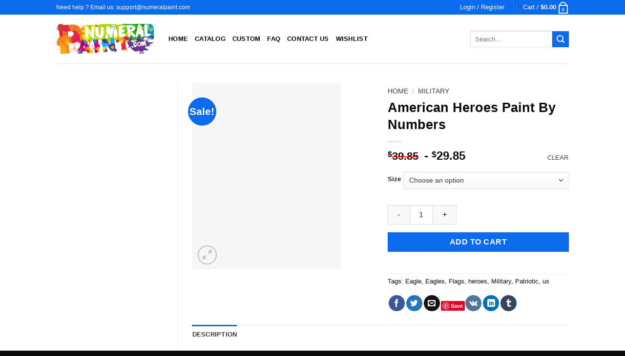

--- FILE ---
content_type: text/html; charset=UTF-8
request_url: https://numeralpaint.com/products/american-heroes-paint-by-numbers/
body_size: 41738
content:
<!DOCTYPE html>
<!--[if IE 9 ]><html lang="en-US" class="ie9 loading-site no-js"> <![endif]-->
<!--[if IE 8 ]><html lang="en-US" class="ie8 loading-site no-js"> <![endif]-->
<!--[if (gte IE 9)|!(IE)]><!--><html lang="en-US" class="loading-site no-js"> <!--<![endif]--><head><script data-no-optimize="1" type="612327bab2a5ab39dad543b3-text/javascript">var litespeed_docref=sessionStorage.getItem("litespeed_docref");litespeed_docref&&(Object.defineProperty(document,"referrer",{get:function(){return litespeed_docref}}),sessionStorage.removeItem("litespeed_docref"));</script> <meta charset="UTF-8" /><link rel="profile" href="https://gmpg.org/xfn/11" /><link rel="pingback" href="https://numeralpaint.com/xmlrpc.php" /> <script type="litespeed/javascript">document.documentElement.className=document.documentElement.className+' yes-js js_active js'</script> <script type="litespeed/javascript">(function(html){html.className=html.className.replace(/\bno-js\b/,'js')})(document.documentElement)</script> <meta name='robots' content='index, follow, max-image-preview:large, max-snippet:-1, max-video-preview:-1' /><style>img:is([sizes="auto" i], [sizes^="auto," i]) { contain-intrinsic-size: 3000px 1500px }</style><meta name="viewport" content="width=device-width, initial-scale=1, maximum-scale=3" /><title>American Heroes Paint By Numbers - Numeral Paint Kit</title><meta name="description" content="Buy American Heroes Paint By Numbers or check our new collections of canvas paint by numbers for adults. Enjoy your painting by numbers" /><link rel="canonical" href="https://numeralpaint.com/products/american-heroes-paint-by-numbers/" /><meta property="og:locale" content="en_US" /><meta property="og:type" content="article" /><meta property="og:title" content="American Heroes Paint By Numbers" /><meta property="og:description" content="Buy American Heroes Paint By Numbers or check our new collections of canvas paint by numbers for adults. Enjoy your painting by numbers" /><meta property="og:url" content="https://numeralpaint.com/products/american-heroes-paint-by-numbers/" /><meta property="og:site_name" content="Numeral Paint Kit" /><meta property="article:modified_time" content="2024-05-03T15:23:49+00:00" /><meta property="og:image" content="https://numeralpaint.com/wp-content/uploads/2023/04/Americas-Heroes-paint-by-number.jpg" /><meta property="og:image:width" content="519" /><meta property="og:image:height" content="650" /><meta property="og:image:type" content="image/jpeg" /><meta name="twitter:card" content="summary_large_image" /><meta name="twitter:label1" content="Est. reading time" /><meta name="twitter:data1" content="3 minutes" /><link rel='dns-prefetch' href='//assets.pinterest.com' /><link rel='dns-prefetch' href='//cdn.jsdelivr.net' /><link rel='dns-prefetch' href='//fonts.googleapis.com' /><link rel="alternate" type="application/rss+xml" title="Numeral Paint Kit &raquo; Feed" href="https://numeralpaint.com/feed/" /><link rel="alternate" type="application/rss+xml" title="Numeral Paint Kit &raquo; Comments Feed" href="https://numeralpaint.com/comments/feed/" /><link rel="prefetch" href="https://numeralpaint.com/wp-content/themes/flatsome/assets/js/chunk.countup.fe2c1016.js" /><link rel="prefetch" href="https://numeralpaint.com/wp-content/themes/flatsome/assets/js/chunk.sticky-sidebar.a58a6557.js" /><link rel="prefetch" href="https://numeralpaint.com/wp-content/themes/flatsome/assets/js/chunk.tooltips.29144c1c.js" /><link rel="prefetch" href="https://numeralpaint.com/wp-content/themes/flatsome/assets/js/chunk.vendors-popups.947eca5c.js" /><link rel="prefetch" href="https://numeralpaint.com/wp-content/themes/flatsome/assets/js/chunk.vendors-slider.f0d2cbc9.js" /><link data-optimized="2" rel="stylesheet" href="https://numeralpaint.com/wp-content/litespeed/css/9e7298a538c84c5be1aca1a5fabcee3b.css?ver=9d7be" /><style id='classic-theme-styles-inline-css' type='text/css'>/*! This file is auto-generated */
.wp-block-button__link{color:#fff;background-color:#32373c;border-radius:9999px;box-shadow:none;text-decoration:none;padding:calc(.667em + 2px) calc(1.333em + 2px);font-size:1.125em}.wp-block-file__button{background:#32373c;color:#fff;text-decoration:none}</style><style id='woocommerce-inline-inline-css' type='text/css'>.woocommerce form .form-row .required { visibility: visible; }</style><style id='xoo-wsc-style-inline-css' type='text/css'>.xoo-wsc-sp-left-col img{
	max-width: 90px;
}

.xoo-wsc-sp-right-col{
	font-size: 10px;
}

.xoo-wsc-sp-container{
	background-color: #eee;
}


 

.xoo-wsc-footer{
	background-color: #ffffff;
	color: #000000;
	padding: 10px 20px;
}

.xoo-wsc-footer, .xoo-wsc-footer a, .xoo-wsc-footer .amount{
	font-size: 18px;
}

.xoo-wsc-ft-buttons-cont{
	grid-template-columns: auto;
}

.xoo-wsc-basket{
	bottom: 12px;
	right: 0px;
	background-color: #ffffff;
	color: #000000;
	box-shadow: 0 1px 4px 0;
	border-radius: 50%}

.xoo-wsc-bki{
	font-size: 30px}

.xoo-wsc-items-count{
	top: -12px;
	left: -12px;
}

.xoo-wsc-items-count, .xoo-wsc-sc-count{
	background-color: #000000;
	color: #ffffff;
}

.xoo-wsc-container, .xoo-wsc-slider{
	max-width: 320px;
	right: -320px;
	top: 0;bottom: 0;
	bottom: 0;
	font-family: }


.xoo-wsc-cart-active .xoo-wsc-container, .xoo-wsc-slider-active .xoo-wsc-slider{
	right: 0;
}

.xoo-wsc-cart-active .xoo-wsc-basket{
	right: 320px;
}

.xoo-wsc-slider{
	right: -320px;
}

span.xoo-wsch-close {
    font-size: 16px;
    right: 10px;
}

.xoo-wsch-top{
	justify-content: center;
}

.xoo-wsch-text{
	font-size: 20px;
}

.xoo-wsc-header{
	color: #000000;
	background-color: #ffffff;
}

.xoo-wsc-sb-bar > span{
	background-color: #1e73be;
}

.xoo-wsc-body{
	background-color: #ffffff;
}

.xoo-wsc-body, .xoo-wsc-body span.amount, .xoo-wsc-body a{
	font-size: 16px;
	color: #0a0101;
}

.xoo-wsc-product{
	padding: 20px 15px;
}

.xoo-wsc-img-col{
	width: 30%;
}
.xoo-wsc-sum-col{
	width: 70%;
}

.xoo-wsc-sum-col{
	justify-content: center;
}

/***** Quantity *****/

.xoo-wsc-qty-box{
	max-width: 75px;
}

.xoo-wsc-qty-box.xoo-wsc-qtb-square{
	border-color: #000000;
}

input[type="number"].xoo-wsc-qty{
	border-color: #000000;
	background-color: #ffffff;
	color: #000000;
	height: 28px;
	line-height: 28px;
}

input[type="number"].xoo-wsc-qty, .xoo-wsc-qtb-square{
	border-width: 1px;
	border-style: solid;
}
.xoo-wsc-chng{
	background-color: #ffffff;
	color: #000000;
}input.xoo-wsc-qty {
    margin: 0;
}</style><style id='flatsome-main-inline-css' type='text/css'>@font-face {
				font-family: "fl-icons";
				font-display: block;
				src: url(https://numeralpaint.com/wp-content/themes/flatsome/assets/css/icons/fl-icons.eot?v=3.15.5);
				src:
					url(https://numeralpaint.com/wp-content/themes/flatsome/assets/css/icons/fl-icons.eot#iefix?v=3.15.5) format("embedded-opentype"),
					url(https://numeralpaint.com/wp-content/themes/flatsome/assets/css/icons/fl-icons.woff2?v=3.15.5) format("woff2"),
					url(https://numeralpaint.com/wp-content/themes/flatsome/assets/css/icons/fl-icons.ttf?v=3.15.5) format("truetype"),
					url(https://numeralpaint.com/wp-content/themes/flatsome/assets/css/icons/fl-icons.woff?v=3.15.5) format("woff"),
					url(https://numeralpaint.com/wp-content/themes/flatsome/assets/css/icons/fl-icons.svg?v=3.15.5#fl-icons) format("svg");
			}</style> <script type="litespeed/javascript" data-src="https://numeralpaint.com/wp-includes/js/jquery/jquery.min.js" id="jquery-core-js"></script> <script id="wc-add-to-cart-js-extra" type="litespeed/javascript">var wc_add_to_cart_params={"ajax_url":"\/wp-admin\/admin-ajax.php","wc_ajax_url":"\/?wc-ajax=%%endpoint%%","i18n_view_cart":"View cart","cart_url":"https:\/\/numeralpaint.com\/cart\/","is_cart":"","cart_redirect_after_add":"no"}</script> <script id="wc-single-product-js-extra" type="litespeed/javascript">var wc_single_product_params={"i18n_required_rating_text":"Please select a rating","i18n_rating_options":["1 of 5 stars","2 of 5 stars","3 of 5 stars","4 of 5 stars","5 of 5 stars"],"i18n_product_gallery_trigger_text":"View full-screen image gallery","review_rating_required":"yes","flexslider":{"rtl":!1,"animation":"slide","smoothHeight":!0,"directionNav":!1,"controlNav":"thumbnails","slideshow":!1,"animationSpeed":500,"animationLoop":!1,"allowOneSlide":!1},"zoom_enabled":"","zoom_options":[],"photoswipe_enabled":"1","photoswipe_options":{"shareEl":!1,"closeOnScroll":!1,"history":!1,"hideAnimationDuration":0,"showAnimationDuration":0},"flexslider_enabled":""}</script> <script id="woocommerce-js-extra" type="litespeed/javascript">var woocommerce_params={"ajax_url":"\/wp-admin\/admin-ajax.php","wc_ajax_url":"\/?wc-ajax=%%endpoint%%","i18n_password_show":"Show password","i18n_password_hide":"Hide password"}</script> <script id="woocommerce-tokenization-form-js-extra" type="litespeed/javascript">var wc_tokenization_form_params={"is_registration_required":"","is_logged_in":""}</script> <link rel="https://api.w.org/" href="https://numeralpaint.com/wp-json/" /><link rel="alternate" title="JSON" type="application/json" href="https://numeralpaint.com/wp-json/wp/v2/product/611064" /><link rel="EditURI" type="application/rsd+xml" title="RSD" href="https://numeralpaint.com/xmlrpc.php?rsd" /><meta name="generator" content="WordPress 6.8.3" /><meta name="generator" content="WooCommerce 10.3.5" /><link rel='shortlink' href='https://numeralpaint.com/?p=611064' /><link rel="alternate" title="oEmbed (JSON)" type="application/json+oembed" href="https://numeralpaint.com/wp-json/oembed/1.0/embed?url=https%3A%2F%2Fnumeralpaint.com%2Fproducts%2Famerican-heroes-paint-by-numbers%2F" /><link rel="alternate" title="oEmbed (XML)" type="text/xml+oembed" href="https://numeralpaint.com/wp-json/oembed/1.0/embed?url=https%3A%2F%2Fnumeralpaint.com%2Fproducts%2Famerican-heroes-paint-by-numbers%2F&#038;format=xml" /> <script type="litespeed/javascript">var el_i13_login_captcha=null;var el_i13_register_captcha=null</script> <meta property="og:url" content="https://numeralpaint.com/products/american-heroes-paint-by-numbers/" /><meta property="og:site_name" content="Numeral Paint Kit" /><meta property="og:type" content="og:product" /><meta property="og:title" content="American Heroes Paint By Numbers" /><meta property="og:image" content="https://numeralpaint.com/wp-content/uploads/2023/04/Americas-Heroes-paint-by-number.jpg" /><meta property="product:price:currency" content="USD" /><meta property="product:price:amount" content="29.85" /><meta property="og:price:standard_amount" content="39.85" /><meta property="og:description" content="Create your own masterpiece with American Heroes Paint By Numbers Kit. It is the perfect first step for beginners to enjoy the art of painting using our adult paint by numbers collection. You can easily paint your own wall art, even if you have zero artistic ability. Besides, it can be also framed to be an excellent decoration for your home.
Why you should Order Paint by number kit:Relaxing and Joyful: Drawing with Paint By Numbers kit could be very amusing and joyful. The pleasure of creating a stunning work of art is beyond description. It will help you to relax and decrease stress in your leisure time.
Easy Drawing: You don&#039;t need to have any basic skill of painting to do this. We will provide you with an instruction manual that’s very easy to follow and no matter how good or poor you are at drawing, you will still create a beautiful and exquisite picture.
Gift Choice: If you are in trouble finding an appropriate gift, this is the ideal solution. Paint By Numbers kit is a pretty choice as a gift for Christmas, Thanksgiving Day, New Year, Birthday, or other occasions. Besides, it is suitable for both young and adults.
Enhance Relationship: Share the fun of painting with your family or friends. Doing something creative together helps a lot in connecting NEW. It can help to enhance the relationship between parents and kids, husband and wife, girlfriend, and boyfriend when painted together.
Creative and Educational: This activity assists in developing many good habits in children, such as patience, concentration, determination, etc. Also, it is a good choice for education as it can help kids to enhance their intelligence and get them interested in drawing.
Intense Decoration: Paintings are highly preferred as beautifying items because of their heartwarming influence. It is a perfect item for decorating home, apartment, office, hotel, restaurant, and any other place.What&#039;s In American Heroes Paint By Numbers kit?1x Numbered acrylic paint set (About 24 different colors, depending on the painting)
1x Numbered high-quality linen canvas
1x set of 3 paint brushes (1x small, 1x medium, 1x large)
1x hanging kit, including 2x screws and 2x non-track hooksHow to make your masterpiece paint by numbers?STEP 1: Prepare your canvas paint by number kitLay your acrylic canvas out on a flat surface. Organize your paint and apply base layers.STEP 2: Follow Canvas numbersMatch the numbers of paints to the numbered areas on the canvasSTEP 3: Enjoy American Heroes Paint By NumbersStand back and admire your beautiful work! Posting your paint by numbers on social media is also recommended&nbsp;" /><meta property="og:availability" content="instock" /><style>.bg{opacity: 0; transition: opacity 1s; -webkit-transition: opacity 1s;} .bg-loaded{opacity: 1;}</style><!--[if IE]><link rel="stylesheet" type="text/css" href="https://numeralpaint.com/wp-content/themes/flatsome/assets/css/ie-fallback.css"><script src="//cdnjs.cloudflare.com/ajax/libs/html5shiv/3.6.1/html5shiv.js"></script><script>var head = document.getElementsByTagName('head')[0],style = document.createElement('style');style.type = 'text/css';style.styleSheet.cssText = ':before,:after{content:none !important';head.appendChild(style);setTimeout(function(){head.removeChild(style);}, 0);</script><script src="https://numeralpaint.com/wp-content/themes/flatsome/assets/libs/ie-flexibility.js"></script><![endif]--> <script type="litespeed/javascript" data-src="https://www.googletagmanager.com/gtag/js?id=AW-772312634"></script> <script type="litespeed/javascript">window.dataLayer=window.dataLayer||[];function gtag(){dataLayer.push(arguments)}
gtag('js',new Date());gtag('config','AW-772312634')</script> <script type="litespeed/javascript">(function(w,d,t,r,u){var f,n,i;w[u]=w[u]||[],f=function(){var o={ti:"283010007",enableAutoSpaTracking:!0};o.q=w[u],w[u]=new UET(o),w[u].push("pageLoad")},n=d.createElement(t),n.src=r,n.async=1,n.onload=n.onreadystatechange=function(){var s=this.readyState;s&&s!=="loaded"&&s!=="complete"||(f(),n.onload=n.onreadystatechange=null)},i=d.getElementsByTagName(t)[0],i.parentNode.insertBefore(n,i)})(window,document,"script","//bat.bing.com/bat.js","uetq")</script> <noscript><style>.woocommerce-product-gallery{ opacity: 1 !important; }</style></noscript><link rel="icon" href="https://numeralpaint.com/wp-content/uploads/2020/05/paintbynumber-favicon-100x100.png" sizes="32x32" /><link rel="icon" href="https://numeralpaint.com/wp-content/uploads/2020/05/paintbynumber-favicon.png" sizes="192x192" /><link rel="apple-touch-icon" href="https://numeralpaint.com/wp-content/uploads/2020/05/paintbynumber-favicon.png" /><meta name="msapplication-TileImage" content="https://numeralpaint.com/wp-content/uploads/2020/05/paintbynumber-favicon.png" /><style id="custom-css" type="text/css">:root {--primary-color: #0c6aed;}.header-main{height: 100px}#logo img{max-height: 100px}#logo{width:200px;}.header-top{min-height: 30px}.transparent .header-main{height: 90px}.transparent #logo img{max-height: 90px}.has-transparent + .page-title:first-of-type,.has-transparent + #main > .page-title,.has-transparent + #main > div > .page-title,.has-transparent + #main .page-header-wrapper:first-of-type .page-title{padding-top: 120px;}.header.show-on-scroll,.stuck .header-main{height:70px!important}.stuck #logo img{max-height: 70px!important}.search-form{ width: 90%;}.header-bottom {background-color: #f1f1f1}.header-main .nav > li > a{line-height: 16px }@media (max-width: 549px) {.header-main{height: 70px}#logo img{max-height: 70px}}.nav-dropdown{font-size:100%}/* Color */.accordion-title.active, .has-icon-bg .icon .icon-inner,.logo a, .primary.is-underline, .primary.is-link, .badge-outline .badge-inner, .nav-outline > li.active> a,.nav-outline >li.active > a, .cart-icon strong,[data-color='primary'], .is-outline.primary{color: #0c6aed;}/* Color !important */[data-text-color="primary"]{color: #0c6aed!important;}/* Background Color */[data-text-bg="primary"]{background-color: #0c6aed;}/* Background */.scroll-to-bullets a,.featured-title, .label-new.menu-item > a:after, .nav-pagination > li > .current,.nav-pagination > li > span:hover,.nav-pagination > li > a:hover,.has-hover:hover .badge-outline .badge-inner,button[type="submit"], .button.wc-forward:not(.checkout):not(.checkout-button), .button.submit-button, .button.primary:not(.is-outline),.featured-table .title,.is-outline:hover, .has-icon:hover .icon-label,.nav-dropdown-bold .nav-column li > a:hover, .nav-dropdown.nav-dropdown-bold > li > a:hover, .nav-dropdown-bold.dark .nav-column li > a:hover, .nav-dropdown.nav-dropdown-bold.dark > li > a:hover, .header-vertical-menu__opener ,.is-outline:hover, .tagcloud a:hover,.grid-tools a, input[type='submit']:not(.is-form), .box-badge:hover .box-text, input.button.alt,.nav-box > li > a:hover,.nav-box > li.active > a,.nav-pills > li.active > a ,.current-dropdown .cart-icon strong, .cart-icon:hover strong, .nav-line-bottom > li > a:before, .nav-line-grow > li > a:before, .nav-line > li > a:before,.banner, .header-top, .slider-nav-circle .flickity-prev-next-button:hover svg, .slider-nav-circle .flickity-prev-next-button:hover .arrow, .primary.is-outline:hover, .button.primary:not(.is-outline), input[type='submit'].primary, input[type='submit'].primary, input[type='reset'].button, input[type='button'].primary, .badge-inner{background-color: #0c6aed;}/* Border */.nav-vertical.nav-tabs > li.active > a,.scroll-to-bullets a.active,.nav-pagination > li > .current,.nav-pagination > li > span:hover,.nav-pagination > li > a:hover,.has-hover:hover .badge-outline .badge-inner,.accordion-title.active,.featured-table,.is-outline:hover, .tagcloud a:hover,blockquote, .has-border, .cart-icon strong:after,.cart-icon strong,.blockUI:before, .processing:before,.loading-spin, .slider-nav-circle .flickity-prev-next-button:hover svg, .slider-nav-circle .flickity-prev-next-button:hover .arrow, .primary.is-outline:hover{border-color: #0c6aed}.nav-tabs > li.active > a{border-top-color: #0c6aed}.widget_shopping_cart_content .blockUI.blockOverlay:before { border-left-color: #0c6aed }.woocommerce-checkout-review-order .blockUI.blockOverlay:before { border-left-color: #0c6aed }/* Fill */.slider .flickity-prev-next-button:hover svg,.slider .flickity-prev-next-button:hover .arrow{fill: #0c6aed;}/* Background Color */[data-icon-label]:after, .secondary.is-underline:hover,.secondary.is-outline:hover,.icon-label,.button.secondary:not(.is-outline),.button.alt:not(.is-outline), .badge-inner.on-sale, .button.checkout, .single_add_to_cart_button, .current .breadcrumb-step{ background-color:#0c6aed; }[data-text-bg="secondary"]{background-color: #0c6aed;}/* Color */.secondary.is-underline,.secondary.is-link, .secondary.is-outline,.stars a.active, .star-rating:before, .woocommerce-page .star-rating:before,.star-rating span:before, .color-secondary{color: #0c6aed}/* Color !important */[data-text-color="secondary"]{color: #0c6aed!important;}/* Border */.secondary.is-outline:hover{border-color:#0c6aed}body{font-family:"Lato", sans-serif}body{font-weight: 400}body{color: #0a0a0a}.nav > li > a {font-family:"Lato", sans-serif;}.mobile-sidebar-levels-2 .nav > li > ul > li > a {font-family:"Lato", sans-serif;}.nav > li > a {font-weight: 700;}.mobile-sidebar-levels-2 .nav > li > ul > li > a {font-weight: 700;}h1,h2,h3,h4,h5,h6,.heading-font, .off-canvas-center .nav-sidebar.nav-vertical > li > a{font-family: "Lato", sans-serif;}h1,h2,h3,h4,h5,h6,.heading-font,.banner h1,.banner h2{font-weight: 700;}h1,h2,h3,h4,h5,h6,.heading-font{color: #0a0a0a;}.alt-font{font-family: "Dancing Script", sans-serif;}.alt-font{font-weight: 400!important;}a{color: #0a0a0a;}.has-equal-box-heights .box-image {padding-top: 120%;}.shop-page-title.featured-title .title-bg{ background-image: url(https://numeralpaint.com/wp-content/uploads/2023/04/Americas-Heroes-paint-by-number.jpg)!important;}@media screen and (min-width: 550px){.products .box-vertical .box-image{min-width: 247px!important;width: 247px!important;}}.footer-2{background-color: #0a0a0a}.absolute-footer, html{background-color: #0a0a0a}button[name='update_cart'] { display: none; }/* Custom CSS */.woocommerce-checkout #payment ul.payment_methods li .card-brand-icons img{position: unset !important;opacity: unset !important;transition: unset !important;max-width: 40px !important;}.woocommerce-checkout #payment ul.payment_methods li .card-brand-icons{float: none !important; width: auto !important;}#main .term-description { /* display: none; */}.edit-tags-php .column-description img {max-width: 80px;}.wc-block-components-radio-control-accordion-content{ padding: 0 0px 1em !important;}.wp-block-woocommerce-checkout-payment-block .wc-block-components-checkout-step__content {margin: 0 -10px 0 -10px;}button.components-button.wc-block-components-button.wp-element-button.wc-block-components-checkout-place-order-button.contained {background-color: #d26e4b;color: white;}.wp-block-woocommerce-checkout .wc-block-components-product-metadata__description {display: none;}/* New Home */.row .col { padding-bottom: 15px !important;}.row .box-image img {min-height: auto !important;}.row .box-text-products{ text-align: center;}.home .row .price-wrapper {height: 15px;}.row .col:has(.box-category) {padding: 0 5px 15px !important;}.box-category h3 {font-size: 0.85em !important;}.header-top .nav>li>a, .xoo-wsc-empty-cart a{color: white !important;}.header-nav.nav > li > a {color: black;}.accordion-item h3 {font-weight: 100;font-size: 110%;}.breadcrumbs a, .reset_variations {color: #3d3d3d !important;opacity: 100 !important;}.breadcrumbs a:hover, .reset_variations:hover {font-weight: bold;}.single_add_to_cart_button.disabled {opacity: 100;/* font-size: 1.2em; */}a.reset_variations {font-size: 0.9em !important;width: 60px;text-align: right;height: 30px;}.quantity .button.is-form {color: black;padding-left: 19px;padding-right: 19px;font-size: 1em;}.quantity .qty {width: 48px !important;max-width: 48px !important;}.widget>ul>li .count {opacity: 1 !important;}a.changestatus {background: #e4e4e4;margin: -2px auto 6px !important;display: block;width: 100px;cursor: pointer;}.wc-block-components-checkout-place-order-button {background: #e29825;}.label-new.menu-item > a:after{content:"New";}.label-hot.menu-item > a:after{content:"Hot";}.label-sale.menu-item > a:after{content:"Sale";}.label-popular.menu-item > a:after{content:"Popular";}</style><style type="text/css" id="wp-custom-css">.product-main #tab-description img {
    width: 100%;
    max-width: 420px;
}

.widget_shopping_cart_content small {
    font-size: 11px;
}

.shop_table_responsive .cart_item small {
    display: block;
}

a.remove {
    color: #e06363;
		background: white;
}

.payment_methods span {
    margin-right: 6px;
}

.box-image img {
    width: 90%;
    border: 1px solid #d5d5d5;
    padding: 3px;
}

.wcppec-checkout-buttons.woo_pp_cart_buttons_div {
    display: none;
}

.box-image .out-of-stock-label{
	padding: 10px 0;
}

p.woocommerce-mini-cart__buttons .wcppec-cart-widget-button {
    display: none;
}

.live-search-results .search-name {
    font-size: 14px;
}

span.regular-price {
    text-decoration: line-through;
    color: red;
    margin-right: 5px;
    font-size: 0.9em;
}
td.product-name small {
    margin-left: 4px;
}

h2.wctmw_shipping_company_name {
    text-transform: capitalize;
}

.wctmw_staus_container {color: black;}

.woocommerce-password-strength.bad {
    color: red;
}

ul.woocommerce-error {
    color: red;
}

button.single_add_to_cart_button.button {
    width: 100%;
}

.out-of-stock-label {
    /* display: none; */
}

.woocommerce-info {
    font-size: 18px;
    font-weight: bold;
    color: blue;
}

@media only screen and (min-width: 730px) {
  .page-wrapper .box-image img {
    min-height: 250px;
  }
}
.page-wrapper .box-image img {
    width: 100%;
}</style></head><body class="wp-singular product-template-default single single-product postid-611064 wp-theme-flatsome wp-child-theme-numeralpaint-child theme-flatsome woocommerce woocommerce-page woocommerce-no-js lightbox nav-dropdown-has-arrow nav-dropdown-has-shadow nav-dropdown-has-border"><a class="skip-link screen-reader-text" href="#main">Skip to content</a><div id="wrapper"><header id="header" class="header has-sticky sticky-jump"><div class="header-wrapper"><div id="top-bar" class="header-top hide-for-sticky nav-dark"><div class="flex-row container"><div class="flex-col hide-for-medium flex-left"><ul class="nav nav-left medium-nav-center nav-small  nav-divided"><li class="html custom html_topbar_left">Need help ? Email us: <a href="/cdn-cgi/l/email-protection" class="__cf_email__" data-cfemail="f98a8c8989968b8db9978c949c8b9895899890978dd79a9694">[email&#160;protected]</a></li></ul></div><div class="flex-col hide-for-medium flex-center"><ul class="nav nav-center nav-small  nav-divided"></ul></div><div class="flex-col hide-for-medium flex-right"><ul class="nav top-bar-nav nav-right nav-small  nav-divided"><li class="account-item has-icon
"
><a href="https://numeralpaint.com/my-account/"
class="nav-top-link nav-top-not-logged-in "
data-open="#login-form-popup"  >
<span>
Login     / Register  </span>
</a></li><li class="header-divider"></li><li class="cart-item has-icon has-dropdown"><a href="https://numeralpaint.com/cart/" title="Cart" class="header-cart-link is-small"><span class="header-cart-title">
Cart   /      <span class="cart-price"><span class="woocommerce-Price-amount amount"><bdi><span class="woocommerce-Price-currencySymbol">$</span>0.00</bdi></span></span>
</span><span class="cart-icon image-icon">
<strong>0</strong>
</span>
</a><ul class="nav-dropdown nav-dropdown-default"><li class="html widget_shopping_cart"><div class="widget_shopping_cart_content"><p class="woocommerce-mini-cart__empty-message">No products in the cart.</p></div></li></ul></li></ul></div><div class="flex-col show-for-medium flex-grow"><ul class="nav nav-center nav-small mobile-nav  nav-divided"><li class="html custom html_topbar_left">Need help ? Email us: <a href="/cdn-cgi/l/email-protection" class="__cf_email__" data-cfemail="25565055554a5751654b50484057444955444c4b510b464a48">[email&#160;protected]</a></li></ul></div></div></div><div id="masthead" class="header-main "><div class="header-inner flex-row container logo-left medium-logo-center" role="navigation"><div id="logo" class="flex-col logo"><a href="https://numeralpaint.com/" title="Numeral Paint Kit - Paint by numbers" rel="home">
<img data-lazyloaded="1" src="[data-uri]" width="400" height="123" data-src="https://numeralpaint.com/wp-content/uploads/2024/03/numeral_paint_logo.jpg" class="header_logo header-logo" alt="Numeral Paint Kit"/><img data-lazyloaded="1" src="[data-uri]"  width="400" height="123" data-src="https://numeralpaint.com/wp-content/uploads/2024/03/numeral_paint_logo.jpg" class="header-logo-dark" alt="Numeral Paint Kit"/></a></div><div class="flex-col show-for-medium flex-left"><ul class="mobile-nav nav nav-left "><li class="nav-icon has-icon">
<a href="#" data-open="#main-menu" data-pos="left" data-bg="main-menu-overlay" data-color="" class="is-small" aria-label="Menu" aria-controls="main-menu" aria-expanded="false">
<i class="icon-menu" ></i>
</a></li><li class="header-search header-search-dropdown has-icon has-dropdown menu-item-has-children"><div class="header-button">	<a href="#" aria-label="Search" class="icon button circle is-outline is-small"><i class="icon-search" ></i></a></div><ul class="nav-dropdown nav-dropdown-default"><li class="header-search-form search-form html relative has-icon"><div class="header-search-form-wrapper"><div class="searchform-wrapper ux-search-box relative is-normal"><form role="search" method="get" class="searchform" action="/search/"><div class="flex-row relative"><div class="flex-col flex-grow">
<label class="screen-reader-text" for="woocommerce-product-search-field-0">Search for:</label>
<input type="search" id="woocommerce-product-search-field-0" class="search-field mb-0" placeholder="Search&hellip;" value="" name="q" /></div><div class="flex-col">
<button type="submit" name="search-field-btn" title="Search" value="Search" class="ux-search-submit submit-button secondary button icon mb-0">
<i class="icon-search" ></i>			</button></div></div><div class="live-search-results text-left z-top"></div></form></div></div></li></ul></li></ul></div><div class="flex-col hide-for-medium flex-left
flex-grow"><ul class="header-nav header-nav-main nav nav-left  nav-uppercase" ><li id="menu-item-30658" class="menu-item menu-item-type-custom menu-item-object-custom menu-item-30658 menu-item-design-default"><a href="/" class="nav-top-link">Home</a></li><li id="menu-item-35655" class="menu-item menu-item-type-custom menu-item-object-custom menu-item-35655 menu-item-design-default"><a href="/shop" class="nav-top-link">Catalog</a></li><li id="menu-item-201335" class="menu-item menu-item-type-custom menu-item-object-custom menu-item-201335 menu-item-design-default"><a href="https://numeralpaint.com/products/paint-by-numbers-custom/" class="nav-top-link">Custom</a></li><li id="menu-item-30660" class="menu-item menu-item-type-post_type menu-item-object-page menu-item-30660 menu-item-design-default"><a href="https://numeralpaint.com/faq/" class="nav-top-link">FAQ</a></li><li id="menu-item-30661" class="menu-item menu-item-type-post_type menu-item-object-page menu-item-30661 menu-item-design-default"><a href="https://numeralpaint.com/contact-us/" class="nav-top-link">Contact Us</a></li><li id="menu-item-200645" class="menu-item menu-item-type-post_type menu-item-object-page menu-item-200645 menu-item-design-default"><a href="https://numeralpaint.com/wishlist/" class="nav-top-link">Wishlist</a></li></ul></div><div class="flex-col hide-for-medium flex-right"><ul class="header-nav header-nav-main nav nav-right  nav-uppercase"><li class="header-search-form search-form html relative has-icon"><div class="header-search-form-wrapper"><div class="searchform-wrapper ux-search-box relative is-normal"><form role="search" method="get" class="searchform" action="/search/"><div class="flex-row relative"><div class="flex-col flex-grow">
<label class="screen-reader-text" for="woocommerce-product-search-field-1">Search for:</label>
<input type="search" id="woocommerce-product-search-field-1" class="search-field mb-0" placeholder="Search&hellip;" value="" name="q" /></div><div class="flex-col">
<button type="submit" name="search-field-btn" title="Search" value="Search" class="ux-search-submit submit-button secondary button icon mb-0">
<i class="icon-search" ></i>			</button></div></div><div class="live-search-results text-left z-top"></div></form></div></div></li></ul></div><div class="flex-col show-for-medium flex-right"><ul class="mobile-nav nav nav-right "><li class="cart-item has-icon"><a href="https://numeralpaint.com/cart/" class="header-cart-link off-canvas-toggle nav-top-link is-small" data-open="#cart-popup" data-class="off-canvas-cart" title="Cart" data-pos="right">
<span class="cart-icon image-icon">
<strong>0</strong>
</span>
</a><div id="cart-popup" class="mfp-hide widget_shopping_cart"><div class="cart-popup-inner inner-padding"><div class="cart-popup-title text-center"><h4 class="uppercase">Cart</h4><div class="is-divider"></div></div><div class="widget_shopping_cart_content"><p class="woocommerce-mini-cart__empty-message">No products in the cart.</p></div><div class="cart-sidebar-content relative"></div><div class="payment-icons inline-block"><div class="payment-icon"><svg version="1.1" xmlns="http://www.w3.org/2000/svg" xmlns:xlink="http://www.w3.org/1999/xlink"  viewBox="0 0 64 32">
<path d="M10.781 7.688c-0.251-1.283-1.219-1.688-2.344-1.688h-8.376l-0.061 0.405c5.749 1.469 10.469 4.595 12.595 10.501l-1.813-9.219zM13.125 19.688l-0.531-2.781c-1.096-2.907-3.752-5.594-6.752-6.813l4.219 15.939h5.469l8.157-20.032h-5.501l-5.062 13.688zM27.72 26.061l3.248-20.061h-5.187l-3.251 20.061h5.189zM41.875 5.656c-5.125 0-8.717 2.72-8.749 6.624-0.032 2.877 2.563 4.469 4.531 5.439 2.032 0.968 2.688 1.624 2.688 2.499 0 1.344-1.624 1.939-3.093 1.939-2.093 0-3.219-0.251-4.875-1.032l-0.688-0.344-0.719 4.499c1.219 0.563 3.437 1.064 5.781 1.064 5.437 0.032 8.97-2.688 9.032-6.843 0-2.282-1.405-4-4.376-5.439-1.811-0.904-2.904-1.563-2.904-2.499 0-0.843 0.936-1.72 2.968-1.72 1.688-0.029 2.936 0.314 3.875 0.752l0.469 0.248 0.717-4.344c-1.032-0.406-2.656-0.844-4.656-0.844zM55.813 6c-1.251 0-2.189 0.376-2.72 1.688l-7.688 18.374h5.437c0.877-2.467 1.096-3 1.096-3 0.592 0 5.875 0 6.624 0 0 0 0.157 0.688 0.624 3h4.813l-4.187-20.061h-4zM53.405 18.938c0 0 0.437-1.157 2.064-5.594-0.032 0.032 0.437-1.157 0.688-1.907l0.374 1.72c0.968 4.781 1.189 5.781 1.189 5.781-0.813 0-3.283 0-4.315 0z"></path>
</svg></div><div class="payment-icon"><svg version="1.1" xmlns="http://www.w3.org/2000/svg" xmlns:xlink="http://www.w3.org/1999/xlink"  viewBox="0 0 64 32">
<path d="M42.667-0c-4.099 0-7.836 1.543-10.667 4.077-2.831-2.534-6.568-4.077-10.667-4.077-8.836 0-16 7.163-16 16s7.164 16 16 16c4.099 0 7.835-1.543 10.667-4.077 2.831 2.534 6.568 4.077 10.667 4.077 8.837 0 16-7.163 16-16s-7.163-16-16-16zM11.934 19.828l0.924-5.809-2.112 5.809h-1.188v-5.809l-1.056 5.809h-1.584l1.32-7.657h2.376v4.753l1.716-4.753h2.508l-1.32 7.657h-1.585zM19.327 18.244c-0.088 0.528-0.178 0.924-0.264 1.188v0.396h-1.32v-0.66c-0.353 0.528-0.924 0.792-1.716 0.792-0.442 0-0.792-0.132-1.056-0.396-0.264-0.351-0.396-0.792-0.396-1.32 0-0.792 0.218-1.364 0.66-1.716 0.614-0.44 1.364-0.66 2.244-0.66h0.66v-0.396c0-0.351-0.353-0.528-1.056-0.528-0.442 0-1.012 0.088-1.716 0.264 0.086-0.351 0.175-0.792 0.264-1.32 0.703-0.264 1.32-0.396 1.848-0.396 1.496 0 2.244 0.616 2.244 1.848 0 0.353-0.046 0.749-0.132 1.188-0.089 0.616-0.179 1.188-0.264 1.716zM24.079 15.076c-0.264-0.086-0.66-0.132-1.188-0.132s-0.792 0.177-0.792 0.528c0 0.177 0.044 0.31 0.132 0.396l0.528 0.264c0.792 0.442 1.188 1.012 1.188 1.716 0 1.409-0.838 2.112-2.508 2.112-0.792 0-1.366-0.044-1.716-0.132 0.086-0.351 0.175-0.836 0.264-1.452 0.703 0.177 1.188 0.264 1.452 0.264 0.614 0 0.924-0.175 0.924-0.528 0-0.175-0.046-0.308-0.132-0.396-0.178-0.175-0.396-0.308-0.66-0.396-0.792-0.351-1.188-0.924-1.188-1.716 0-1.407 0.792-2.112 2.376-2.112 0.792 0 1.32 0.045 1.584 0.132l-0.265 1.451zM27.512 15.208h-0.924c0 0.442-0.046 0.838-0.132 1.188 0 0.088-0.022 0.264-0.066 0.528-0.046 0.264-0.112 0.442-0.198 0.528v0.528c0 0.353 0.175 0.528 0.528 0.528 0.175 0 0.35-0.044 0.528-0.132l-0.264 1.452c-0.264 0.088-0.66 0.132-1.188 0.132-0.881 0-1.32-0.44-1.32-1.32 0-0.528 0.086-1.099 0.264-1.716l0.66-4.225h1.584l-0.132 0.924h0.792l-0.132 1.585zM32.66 17.32h-3.3c0 0.442 0.086 0.749 0.264 0.924 0.264 0.264 0.66 0.396 1.188 0.396s1.1-0.175 1.716-0.528l-0.264 1.584c-0.442 0.177-1.012 0.264-1.716 0.264-1.848 0-2.772-0.924-2.772-2.773 0-1.142 0.264-2.024 0.792-2.64 0.528-0.703 1.188-1.056 1.98-1.056 0.703 0 1.274 0.22 1.716 0.66 0.35 0.353 0.528 0.881 0.528 1.584 0.001 0.617-0.046 1.145-0.132 1.585zM35.3 16.132c-0.264 0.97-0.484 2.201-0.66 3.697h-1.716l0.132-0.396c0.35-2.463 0.614-4.4 0.792-5.809h1.584l-0.132 0.924c0.264-0.44 0.528-0.703 0.792-0.792 0.264-0.264 0.528-0.308 0.792-0.132-0.088 0.088-0.31 0.706-0.66 1.848-0.353-0.086-0.661 0.132-0.925 0.66zM41.241 19.697c-0.353 0.177-0.838 0.264-1.452 0.264-0.881 0-1.584-0.308-2.112-0.924-0.528-0.528-0.792-1.32-0.792-2.376 0-1.32 0.35-2.42 1.056-3.3 0.614-0.879 1.496-1.32 2.64-1.32 0.44 0 1.056 0.132 1.848 0.396l-0.264 1.584c-0.528-0.264-1.012-0.396-1.452-0.396-0.707 0-1.235 0.264-1.584 0.792-0.353 0.442-0.528 1.144-0.528 2.112 0 0.616 0.132 1.056 0.396 1.32 0.264 0.353 0.614 0.528 1.056 0.528 0.44 0 0.924-0.132 1.452-0.396l-0.264 1.717zM47.115 15.868c-0.046 0.264-0.066 0.484-0.066 0.66-0.088 0.442-0.178 1.035-0.264 1.782-0.088 0.749-0.178 1.254-0.264 1.518h-1.32v-0.66c-0.353 0.528-0.924 0.792-1.716 0.792-0.442 0-0.792-0.132-1.056-0.396-0.264-0.351-0.396-0.792-0.396-1.32 0-0.792 0.218-1.364 0.66-1.716 0.614-0.44 1.32-0.66 2.112-0.66h0.66c0.086-0.086 0.132-0.218 0.132-0.396 0-0.351-0.353-0.528-1.056-0.528-0.442 0-1.012 0.088-1.716 0.264 0-0.351 0.086-0.792 0.264-1.32 0.703-0.264 1.32-0.396 1.848-0.396 1.496 0 2.245 0.616 2.245 1.848 0.001 0.089-0.021 0.264-0.065 0.529zM49.69 16.132c-0.178 0.528-0.396 1.762-0.66 3.697h-1.716l0.132-0.396c0.35-1.935 0.614-3.872 0.792-5.809h1.584c0 0.353-0.046 0.66-0.132 0.924 0.264-0.44 0.528-0.703 0.792-0.792 0.35-0.175 0.614-0.218 0.792-0.132-0.353 0.442-0.574 1.056-0.66 1.848-0.353-0.086-0.66 0.132-0.925 0.66zM54.178 19.828l0.132-0.528c-0.353 0.442-0.838 0.66-1.452 0.66-0.707 0-1.188-0.218-1.452-0.66-0.442-0.614-0.66-1.232-0.66-1.848 0-1.142 0.308-2.067 0.924-2.773 0.44-0.703 1.056-1.056 1.848-1.056 0.528 0 1.056 0.264 1.584 0.792l0.264-2.244h1.716l-1.32 7.657h-1.585zM16.159 17.98c0 0.442 0.175 0.66 0.528 0.66 0.35 0 0.614-0.132 0.792-0.396 0.264-0.264 0.396-0.66 0.396-1.188h-0.397c-0.881 0-1.32 0.31-1.32 0.924zM31.076 15.076c-0.088 0-0.178-0.043-0.264-0.132h-0.264c-0.528 0-0.881 0.353-1.056 1.056h1.848v-0.396l-0.132-0.264c-0.001-0.086-0.047-0.175-0.133-0.264zM43.617 17.98c0 0.442 0.175 0.66 0.528 0.66 0.35 0 0.614-0.132 0.792-0.396 0.264-0.264 0.396-0.66 0.396-1.188h-0.396c-0.881 0-1.32 0.31-1.32 0.924zM53.782 15.076c-0.353 0-0.66 0.22-0.924 0.66-0.178 0.264-0.264 0.749-0.264 1.452 0 0.792 0.264 1.188 0.792 1.188 0.35 0 0.66-0.175 0.924-0.528 0.264-0.351 0.396-0.879 0.396-1.584-0.001-0.792-0.311-1.188-0.925-1.188z"></path>
</svg></div><div class="payment-icon"><svg version="1.1" xmlns="http://www.w3.org/2000/svg" xmlns:xlink="http://www.w3.org/1999/xlink"  viewBox="0 0 64 32">
<path d="M2.909 32v-17.111h2.803l0.631-1.54h1.389l0.631 1.54h5.505v-1.162l0.48 1.162h2.853l0.506-1.187v1.187h13.661v-2.5l0.253-0.026c0.227 0 0.252 0.177 0.252 0.354v2.172h7.046v-0.58c1.642 0.858 3.889 0.58 5.606 0.58l0.631-1.54h1.414l0.631 1.54h5.733v-1.464l0.858 1.464h4.596v-9.546h-4.544v1.111l-0.631-1.111h-4.672v1.111l-0.581-1.111h-6.288c-0.934 0-1.919 0.101-2.753 0.556v-0.556h-4.344v0.556c-0.505-0.454-1.187-0.556-1.843-0.556h-15.859l-1.085 2.449-1.086-2.449h-5v1.111l-0.556-1.111h-4.267l-1.97 4.52v-9.864h58.182v17.111h-3.030c-0.707 0-1.464 0.126-2.045 0.556v-0.556h-4.47c-0.631 0-1.49 0.1-1.97 0.556v-0.556h-7.98v0.556c-0.605-0.429-1.49-0.556-2.197-0.556h-5.278v0.556c-0.53-0.505-1.616-0.556-2.298-0.556h-5.909l-1.363 1.464-1.263-1.464h-8.813v9.546h8.66l1.389-1.49 1.313 1.49h5.328v-2.248h0.53c0.758 0 1.54-0.025 2.273-0.328v2.576h4.394v-2.5h0.202c0.252 0 0.303 0.026 0.303 0.303v2.197h13.358c0.733 0 1.642-0.152 2.222-0.606v0.606h4.243c0.808 0 1.667-0.076 2.399-0.429v5.773h-58.181zM20.561 13.525h-1.667v-5.354l-2.374 5.354h-1.439l-2.373-5.354v5.354h-3.334l-0.631-1.515h-3.41l-0.631 1.515h-1.768l2.929-6.843h2.424l2.778 6.49v-6.49h2.677l2.147 4.646 1.944-4.646h2.727v6.843zM8.162 10.596l-1.137-2.727-1.111 2.727h2.248zM29.727 23.020v2.298h-3.182l-2.020-2.273-2.096 2.273h-6.465v-6.843h6.565l2.020 2.248 2.071-2.248h5.227c1.541 0 2.753 0.531 2.753 2.248 0 2.752-3.005 2.298-4.874 2.298zM23.464 21.883l-1.768-1.995h-4.116v1.238h3.586v1.389h-3.586v1.364h4.015l1.868-1.995zM27.252 13.525h-5.48v-6.843h5.48v1.439h-3.839v1.238h3.738v1.389h-3.738v1.364h3.839v1.414zM28.086 24.687v-5.48l-2.5 2.702 2.5 2.778zM33.793 10.369c0.934 0.328 1.086 0.909 1.086 1.818v1.339h-1.642c-0.026-1.464 0.353-2.475-1.464-2.475h-1.768v2.475h-1.616v-6.844l3.864 0.026c1.313 0 2.701 0.202 2.701 1.818 0 0.783-0.429 1.54-1.162 1.843zM31.848 19.889h-2.121v1.743h2.096c0.581 0 1.035-0.278 1.035-0.909 0-0.606-0.454-0.833-1.010-0.833zM32.075 8.121h-2.070v1.516h2.045c0.556 0 1.086-0.126 1.086-0.783 0-0.632-0.556-0.733-1.061-0.733zM40.788 22.136c0.909 0.328 1.086 0.934 1.086 1.818v1.364h-1.642v-1.137c0-1.162-0.379-1.364-1.464-1.364h-1.743v2.5h-1.642v-6.843h3.889c1.288 0 2.677 0.228 2.677 1.844 0 0.757-0.404 1.515-1.162 1.818zM37.555 13.525h-1.667v-6.843h1.667v6.843zM39.096 19.889h-2.071v1.541h2.045c0.556 0 1.085-0.126 1.085-0.808 0-0.631-0.555-0.732-1.060-0.732zM56.924 13.525h-2.323l-3.081-5.126v5.126h-3.334l-0.657-1.515h-3.384l-0.631 1.515h-1.894c-2.248 0-3.258-1.162-3.258-3.359 0-2.298 1.035-3.485 3.359-3.485h1.591v1.491c-1.717-0.026-3.283-0.404-3.283 1.944 0 1.162 0.278 1.97 1.591 1.97h0.732l2.323-5.379h2.45l2.753 6.465v-6.465h2.5l2.879 4.747v-4.747h1.667v6.818zM48.313 25.318h-5.455v-6.843h5.455v1.414h-3.813v1.238h3.738v1.389h-3.738v1.364l3.813 0.025v1.414zM46.975 10.596l-1.111-2.727-1.137 2.727h2.248zM52.48 25.318h-3.182v-1.464h3.182c0.404 0 0.858-0.101 0.858-0.631 0-1.464-4.217 0.556-4.217-2.702 0-1.389 1.060-2.045 2.323-2.045h3.283v1.439h-3.005c-0.429 0-0.909 0.076-0.909 0.631 0 1.49 4.243-0.682 4.243 2.601 0.001 1.615-1.111 2.172-2.575 2.172zM61.091 24.434c-0.48 0.707-1.414 0.884-2.222 0.884h-3.157v-1.464h3.157c0.404 0 0.833-0.126 0.833-0.631 0-1.439-4.217 0.556-4.217-2.702 0-1.389 1.086-2.045 2.349-2.045h3.258v1.439h-2.98c-0.454 0-0.909 0.076-0.909 0.631 0 1.212 2.854-0.025 3.889 1.338v2.55z"></path>
</svg></div><div class="payment-icon"><svg version="1.1" xmlns="http://www.w3.org/2000/svg" xmlns:xlink="http://www.w3.org/1999/xlink"  viewBox="0 0 64 32">
<path d="M16.398 13.428c0.034 3.535 3.201 4.71 3.236 4.726-0.027 0.083-0.506 1.676-1.668 3.322-1.005 1.423-2.048 2.84-3.692 2.87-1.615 0.029-2.134-0.927-3.98-0.927s-2.422 0.898-3.951 0.956c-1.586 0.058-2.794-1.539-3.807-2.956-2.070-2.9-3.653-8.194-1.528-11.768 1.055-1.775 2.942-2.899 4.989-2.927 1.558-0.029 3.027 1.015 3.98 1.015s2.738-1.255 4.616-1.071c0.786 0.032 2.993 0.308 4.41 2.317-0.114 0.068-2.633 1.489-2.605 4.444zM13.363 4.749c0.842-0.987 1.409-2.362 1.254-3.729-1.213 0.047-2.682 0.783-3.552 1.77-0.78 0.874-1.464 2.273-1.279 3.613 1.353 0.101 2.735-0.666 3.577-1.654zM25.55 3.058c0.624-0.105 1.313-0.2 2.065-0.284s1.581-0.126 2.485-0.126c1.291 0 2.404 0.152 3.339 0.457s1.704 0.741 2.307 1.308c0.517 0.504 0.92 1.103 1.21 1.796s0.435 1.492 0.435 2.395c0 1.092-0.199 2.049-0.596 2.868s-0.941 1.507-1.629 2.064c-0.688 0.557-1.506 0.972-2.452 1.245s-1.979 0.41-3.098 0.41c-1.011 0-1.86-0.073-2.548-0.22v9.076h-1.517v-20.989zM27.068 13.648c0.366 0.104 0.774 0.178 1.226 0.22s0.935 0.063 1.451 0.063c1.936 0 3.436-0.441 4.501-1.323s1.597-2.174 1.597-3.876c0-0.819-0.14-1.534-0.42-2.143s-0.677-1.108-1.193-1.497c-0.516-0.388-1.129-0.683-1.839-0.882s-1.495-0.3-2.356-0.3c-0.688 0-1.28 0.027-1.774 0.079s-0.893 0.11-1.193 0.173l0.001 9.487zM49.452 20.454c0 0.61 0.010 1.219 0.032 1.828s0.086 1.197 0.194 1.765h-1.42l-0.225-2.143h-0.065c-0.194 0.294-0.441 0.588-0.742 0.882s-0.65 0.562-1.048 0.803c-0.398 0.242-0.85 0.436-1.355 0.583s-1.059 0.22-1.662 0.22c-0.753 0-1.414-0.121-1.985-0.362s-1.038-0.557-1.403-0.946c-0.366-0.389-0.64-0.836-0.822-1.339s-0.274-1.008-0.274-1.513c0-1.786 0.769-3.162 2.307-4.129s3.855-1.429 6.953-1.387v-0.41c0-0.399-0.038-0.856-0.113-1.371s-0.242-1.003-0.5-1.465c-0.258-0.462-0.645-0.851-1.161-1.166s-1.215-0.473-2.097-0.473c-0.666 0-1.328 0.1-1.983 0.299s-1.253 0.478-1.791 0.835l-0.484-1.103c0.688-0.462 1.399-0.793 2.13-0.992s1.495-0.3 2.29-0.3c1.076 0 1.952 0.178 2.63 0.536s1.21 0.819 1.597 1.387c0.387 0.567 0.651 1.202 0.791 1.906s0.21 1.402 0.21 2.096l-0.001 5.957zM47.936 15.948c-0.818-0.021-1.673 0.010-2.566 0.094s-1.715 0.268-2.468 0.552c-0.753 0.284-1.377 0.699-1.871 1.245s-0.742 1.271-0.742 2.175c0 1.072 0.312 1.859 0.935 2.364s1.323 0.757 2.097 0.757c0.624 0 1.182-0.084 1.677-0.252s0.925-0.394 1.291-0.677c0.366-0.283 0.672-0.603 0.919-0.961s0.436-0.725 0.565-1.103c0.108-0.421 0.161-0.726 0.161-0.915l0.001-3.277zM52.418 8.919l3.935 9.833c0.215 0.547 0.42 1.108 0.613 1.686s0.366 1.108 0.516 1.591h0.065c0.15-0.462 0.322-0.982 0.516-1.56s0.409-1.171 0.645-1.781l3.679-9.77h1.613l-4.484 11.094c-0.452 1.177-0.877 2.243-1.275 3.199s-0.801 1.817-1.21 2.585c-0.409 0.767-0.822 1.445-1.242 2.033s-0.887 1.103-1.404 1.544c-0.602 0.525-1.156 0.908-1.661 1.151s-0.844 0.394-1.016 0.457l-0.517-1.229c0.387-0.168 0.818-0.388 1.291-0.662s0.936-0.63 1.387-1.072c0.387-0.378 0.812-0.877 1.274-1.497s0.876-1.371 1.242-2.254c0.13-0.336 0.194-0.557 0.194-0.662 0-0.147-0.065-0.367-0.194-0.662l-5.582-14.025h1.614z"></path>
</svg></div><div class="payment-icon"><svg version="1.1" xmlns="http://www.w3.org/2000/svg" xmlns:xlink="http://www.w3.org/1999/xlink"  viewBox="0 0 64 32">
<path d="M22.673 27.228c-1.214-0.166-2.368-0.325-3.521-0.483-3.48-0.477-6.96-0.95-10.44-1.433-0.957-0.133-0.956-0.144-0.956-1.119 0-4.442 0.005-8.883-0.008-13.325-0.001-0.419 0.1-0.652 0.504-0.854 6.554-3.289 13.099-6.599 19.64-9.916 0.284-0.144 0.483-0.126 0.746 0.032 4.009 2.415 8.028 4.813 12.033 7.233 0.478 0.289 0.948 0.416 1.505 0.413 3.388-0.019 6.775-0.010 10.163-0.010 2.297-0.001 3.886 1.506 3.896 3.802 0.025 5.56 0.023 11.12-0.001 16.68-0.010 2.215-1.624 3.747-3.858 3.747-8.64 0.004-17.28 0.005-25.919 0.005-2.1 0-3.732-1.601-3.782-3.7-0.008-0.338-0.001-0.676-0.001-1.071zM26.406 13.955c0.141 0.013 0.251 0.031 0.362 0.031 2.578 0.003 5.156 0.015 7.733-0.001 1.21-0.008 2.315 0.273 3.255 1.055 1.529 1.273 2.085 3.304 1.427 5.141-0.67 1.872-2.38 3.078-4.397 3.082-2.627 0.006-5.253 0.009-7.879-0.006-0.405-0.003-0.582 0.077-0.563 0.531 0.038 0.874 0.002 1.751 0.020 2.626 0.020 0.973 0.7 1.743 1.649 1.872 0.303 0.042 0.615 0.026 0.923 0.026 7.101 0.001 14.202-0.020 21.303 0.020 1.307 0.007 2.356-0.738 2.333-2.316-0.061-4.134-0.024-8.268-0.023-12.403 0.001-1.428-0.705-2.155-2.146-2.156-7.312-0.004-14.625-0.004-21.937-0.001-1.468 0.002-2.281 0.977-2.061 2.498z"></path>
</svg></div><div class="payment-icon"><svg xmlns="http://www.w3.org/2000/svg" viewBox="0 0 64 32">
<path d="M30.479 16.275v7.365h-2.337V5.452h6.197a5.603 5.603 0 014.012 1.574 5.062 5.062 0 011.676 3.839 5.037 5.037 0 01-1.676 3.86c-1.083 1.033-2.42 1.55-4.012 1.548h-3.86v.002zm0-8.584v6.35h3.918a3.089 3.089 0 002.312-.941 3.098 3.098 0 000-4.445 3.047 3.047 0 00-2.312-.965h-3.918v.001zM45.41 10.79c1.727 0 3.09.462 4.09 1.385s1.498 2.188 1.498 3.796v7.67h-2.235v-1.727h-.102c-.968 1.422-2.254 2.133-3.86 2.133-1.371 0-2.518-.406-3.441-1.219a3.895 3.895 0 01-1.384-3.047c0-1.288.486-2.312 1.46-3.073.973-.76 2.272-1.141 3.897-1.143 1.388 0 2.53.254 3.428.762v-.534a2.662 2.662 0 00-.965-2.068 3.31 3.31 0 00-2.255-.852c-1.305 0-2.338.55-3.098 1.651l-2.058-1.296c1.132-1.625 2.807-2.438 5.025-2.438zm-3.023 9.041a1.864 1.864 0 00.775 1.524 2.85 2.85 0 001.816.61 3.725 3.725 0 002.628-1.092c.774-.728 1.161-1.583 1.161-2.564-.729-.58-1.744-.87-3.048-.87-.949 0-1.74.228-2.374.686-.64.464-.957 1.029-.957 1.706zm21.439-8.634l-7.802 17.93h-2.411l2.895-6.274-5.13-11.656h2.54l3.707 8.94h.05l3.607-8.94h2.544zM11.003 8.137a5.673 5.673 0 014.009 1.567l2.982-2.982A10.04 10.04 0 0011.004 4a10.449 10.449 0 000 20.897c2.82 0 5.193-.926 6.925-2.522l-.002-.002h.002c1.972-1.818 3.108-4.507 3.108-7.687 0-.712-.06-1.422-.18-2.124h-9.854v4.024h5.644a4.834 4.834 0 01-2.087 3.175v.002c-.937.635-2.145.998-3.557.998-2.725 0-5.038-1.837-5.865-4.313a6.26 6.26 0 010-4c.827-2.475 3.14-4.312 5.865-4.312z"/>
</svg></div><div class="payment-icon"><svg version="1.1" xmlns="http://www.w3.org/2000/svg" xmlns:xlink="http://www.w3.org/1999/xlink"  viewBox="0 0 64 32">
<path d="M55.935 11.691l-5.547-5.547c-0.063-0.063-0.221-0.189-0.474-0.38v6.4h6.4c-0.189-0.252-0.316-0.41-0.379-0.474zM49.92 14.080c-0.714-0.075-0.879-0.208-1.28-0.64-0.394-0.362-0.659-0.759-0.64-1.28v-7.68h-38.444c-0.858 0-1.598 0.392-2.221 1.016-0.625 0.545-0.936 1.285-0.936 2.221v16.783c0 0.935 0.311 1.677 0.935 2.221 0.623 0.625 1.363 0.799 2.221 0.799h44.888c0.857 0 1.597-0.174 2.221-0.799 0.623-0.544 0.935-1.286 0.935-2.221v-10.42h-7.679zM11.32 24.218h-1.72l1.759-7.46h1.72l-1.759 7.46zM20.046 24.218h-1.928l-2.007-5.644h-0.034l-0.022 0.163c-0.12 0.735-0.244 1.391-0.372 1.97l-0.817 3.511h-1.55l1.742-7.46h2.013l1.917 5.496h0.022c0.045-0.259 0.118-0.628 0.22-1.107s0.44-1.942 1.014-4.389h1.545l-1.743 7.46zM23.485 24.218l-0.716-7.46h1.663l0.287 4.491c0.015 0.153 0.022 0.38 0.022 0.678-0.008 0.351-0.019 0.605-0.034 0.765h0.040c0.293-0.752 0.5-1.233 0.62-1.444l2.435-4.491h1.781l-4.216 7.46h-1.883zM36.056 22.016c-0.372 0.76-0.881 1.334-1.528 1.722s-1.391 0.582-2.233 0.582c-0.962 0-1.713-0.251-2.252-0.753s-0.809-1.198-0.809-2.090c0-0.902 0.186-1.731 0.558-2.488s0.885-1.338 1.539-1.743c0.654-0.405 1.409-0.607 2.266-0.607 0.958 0 1.7 0.245 2.227 0.735s0.789 1.176 0.789 2.056c0.001 0.963-0.186 1.825-0.557 2.585zM38.988 24.218h-1.72l1.759-7.46h1.72l-1.759 7.46zM43.517 22.58c0.257 0.276 0.668 0.413 1.232 0.413 0.548 0 1.184-0.131 1.905-0.393v1.327c-0.748 0.262-1.499 0.393-2.255 0.393-0.955 0-1.697-0.254-2.227-0.763s-0.795-1.229-0.795-2.161c0-0.892 0.195-1.712 0.586-2.462s0.913-1.32 1.567-1.709 1.405-0.584 2.255-0.584c0.47 0 0.887 0.038 1.251 0.115s0.755 0.217 1.172 0.421l-0.665 1.276c-0.398-0.201-0.727-0.333-0.986-0.398s-0.517-0.097-0.773-0.097c-0.496 0-0.942 0.138-1.339 0.413s-0.715 0.681-0.956 1.217c-0.241 0.536-0.361 1.112-0.361 1.727 0 0.568 0.129 0.989 0.386 1.265zM54.095 18.053h-2.886l-0.378 1.638h2.689l-0.31 1.296h-2.689l-0.451 1.924h2.886l-0.305 1.306h-4.605l1.742-7.46h4.611l-0.305 1.297zM33.457 17.956c-0.455 0-0.872 0.155-1.252 0.467s-0.677 0.739-0.893 1.283c-0.216 0.545-0.324 1.135-0.324 1.771 0 0.5 0.125 0.877 0.375 1.133s0.602 0.383 1.057 0.383c0.455 0 0.869-0.148 1.243-0.444s0.666-0.714 0.877-1.255 0.316-1.148 0.316-1.821c0-0.483-0.122-0.856-0.367-1.12s-0.588-0.396-1.032-0.396z"></path>
</svg></div></div></div></div></li></ul></div></div><div class="container"><div class="top-divider full-width"></div></div></div><div class="header-bg-container fill"><div class="header-bg-image fill"></div><div class="header-bg-color fill"></div></div></div></header><main id="main" class=""><div class="product-data-null" itemscope="" itemtype="http://schema.org/Product"><meta itemprop="mpn" content="611064"><meta itemprop="name" content="American Heroes Paint By Numbers"><meta itemprop="url" content="https://numeralpaint.com/products/american-heroes-paint-by-numbers/"><meta itemprop="image" content="https://numeralpaint.com/wp-content/uploads/2023/04/Americas-Heroes-paint-by-number.jpg"><meta itemprop="sku" content="611064"><div itemprop="brand" itemtype="http://schema.org/Brand" itemscope=""><meta itemprop="name" content="PAINT BY NUMBERS"></div><div class="shop-container"><div class="container"><div class="woocommerce-notices-wrapper"></div></div><div id="product-611064" class="product type-product post-611064 status-publish first instock product_cat-military product_cat-new product_tag-eagle product_tag-eagles product_tag-flags product_tag-heroes product_tag-military product_tag-patriotic product_tag-us has-post-thumbnail sale taxable shipping-taxable purchasable product-type-variable"><div class="product-main"><div class="row content-row row-divided row-large"><div id="product-sidebar" class="col large-3 hide-for-medium shop-sidebar "></div><div class="col large-9"><div class="row"><div class="large-6 col"><div class="pinterest-for-woocommerce-image-wrapper"><a data-pin-do="buttonPin" href="https://www.pinterest.com/pin/create/button/?description=American%20Heroes%20Paint%20By%20Numbers&#038;url=https://numeralpaint.com/products/american-heroes-paint-by-numbers/&#038;media=https://numeralpaint.com/wp-content/uploads/2023/04/Americas-Heroes-paint-by-number.jpg"></a></div><div class="row row-small"><div class="col large-10"><div class="woocommerce-product-gallery woocommerce-product-gallery--with-images woocommerce-product-gallery--columns-4 images relative mb-half has-hover" data-columns="4"><div class="badge-container is-larger absolute left top z-1"><div class="callout badge badge-circle"><div class="badge-inner secondary on-sale"><span class="onsale">Sale!</span></div></div></div><div class="image-tools absolute top show-on-hover right z-3"><div class="wishlist-icon">
<button class="wishlist-button button is-outline circle icon" aria-label="Wishlist">
<i class="icon-heart" ></i>			</button><div class="wishlist-popup dark"><div
class="yith-wcwl-add-to-wishlist add-to-wishlist-611064 yith-wcwl-add-to-wishlist--link-style yith-wcwl-add-to-wishlist--single wishlist-fragment on-first-load"
data-fragment-ref="611064"
data-fragment-options="{&quot;base_url&quot;:&quot;&quot;,&quot;product_id&quot;:611064,&quot;parent_product_id&quot;:0,&quot;product_type&quot;:&quot;variable&quot;,&quot;is_single&quot;:true,&quot;in_default_wishlist&quot;:false,&quot;show_view&quot;:true,&quot;browse_wishlist_text&quot;:&quot;Browse wishlist&quot;,&quot;already_in_wishslist_text&quot;:&quot;The product is already in your wishlist!&quot;,&quot;product_added_text&quot;:&quot;Product added!&quot;,&quot;available_multi_wishlist&quot;:false,&quot;disable_wishlist&quot;:false,&quot;show_count&quot;:false,&quot;ajax_loading&quot;:false,&quot;loop_position&quot;:&quot;shortcode&quot;,&quot;item&quot;:&quot;add_to_wishlist&quot;}"
><div class="yith-wcwl-add-button">
<a
href="?add_to_wishlist=611064&#038;_wpnonce=5867138073"
class="add_to_wishlist single_add_to_wishlist"
data-product-id="611064"
data-product-type="variable"
data-original-product-id="0"
data-title="Add to wishlist"
rel="nofollow"
>
<svg id="yith-wcwl-icon-heart-outline" class="yith-wcwl-icon-svg" fill="none" stroke-width="1.5" stroke="currentColor" viewBox="0 0 24 24" xmlns="http://www.w3.org/2000/svg">
<path stroke-linecap="round" stroke-linejoin="round" d="M21 8.25c0-2.485-2.099-4.5-4.688-4.5-1.935 0-3.597 1.126-4.312 2.733-.715-1.607-2.377-2.733-4.313-2.733C5.1 3.75 3 5.765 3 8.25c0 7.22 9 12 9 12s9-4.78 9-12Z"></path>
</svg>		<span>Add to wishlist</span>
</a></div></div></div></div></div><figure class="woocommerce-product-gallery__wrapper product-gallery-slider slider slider-nav-small mb-0"
data-flickity-options='{
"cellAlign": "center",
"wrapAround": true,
"autoPlay": false,
"prevNextButtons":true,
"adaptiveHeight": true,
"imagesLoaded": true,
"lazyLoad": 1,
"dragThreshold" : 15,
"pageDots": false,
"rightToLeft": false       }'><div data-thumb="https://numeralpaint.com/wp-content/uploads/2023/04/Americas-Heroes-paint-by-number-100x100.jpg" data-thumb-alt="American Heroes paint by numbers" class="woocommerce-product-gallery__image slide first"><a href="https://numeralpaint.com/wp-content/uploads/2023/04/Americas-Heroes-paint-by-number.jpg"><img width="296" height="371" src="data:image/svg+xml,%3Csvg%20viewBox%3D%220%200%20519%20650%22%20xmlns%3D%22http%3A%2F%2Fwww.w3.org%2F2000%2Fsvg%22%3E%3C%2Fsvg%3E" class="lazy-load wp-post-image skip-lazy" alt="American Heroes paint by numbers" title="American Heroes  painting by numbers" data-caption="" data-src="https://numeralpaint.com/wp-content/uploads/2023/04/Americas-Heroes-paint-by-number.jpg" data-large_image="https://numeralpaint.com/wp-content/uploads/2023/04/Americas-Heroes-paint-by-number.jpg" data-large_image_width="519" data-large_image_height="650" decoding="async" fetchpriority="high" srcset="" data-srcset="https://numeralpaint.com/wp-content/uploads/2023/04/Americas-Heroes-paint-by-number-296x371.jpg 296w, https://numeralpaint.com/wp-content/uploads/2023/04/Americas-Heroes-paint-by-number-319x400.jpg 319w, https://numeralpaint.com/wp-content/uploads/2023/04/Americas-Heroes-paint-by-number-48x60.jpg 48w, https://numeralpaint.com/wp-content/uploads/2023/04/Americas-Heroes-paint-by-number-72x90.jpg 72w, https://numeralpaint.com/wp-content/uploads/2023/04/Americas-Heroes-paint-by-number.jpg 519w" sizes="(max-width: 296px) 100vw, 296px" data-xooWscFly="fly" /></a></div></figure><div class="image-tools absolute bottom left z-3">
<a href="#product-zoom" class="zoom-button button is-outline circle icon tooltip hide-for-small" title="Zoom">
<i class="icon-expand" ></i>    </a></div></div></div></div></div><div class="product-info summary entry-summary col col-fit product-summary"><nav class="woocommerce-breadcrumb breadcrumbs uppercase"><a href="https://numeralpaint.com">Home</a> <span class="divider">&#47;</span> <a href="https://numeralpaint.com/collections/military/">Military</a></nav><h1 class="product-title product_title entry-title" itemprop="name">
American Heroes Paint By Numbers</h1><div class="is-divider small"></div><div class="price-wrapper"><p class="price product-page-price price-on-sale">
<span class="aelia_product_price" data-product_id="611064"><span class="regular-price"><span class="woocommerce-Price-amount amount"><bdi><span class="woocommerce-Price-currencySymbol">$</span>39.85</bdi></span><span></span></span> - <span class="woocommerce-Price-amount amount"><bdi><span class="woocommerce-Price-currencySymbol">$</span>29.85</bdi></span><span></span></span></p></div><form class="variations_form cart" action="https://numeralpaint.com/products/american-heroes-paint-by-numbers/" method="post" enctype='multipart/form-data' data-product_id="611064" data-product_variations="[{&quot;attributes&quot;:{&quot;attribute_size&quot;:&quot;40X50CM\/16X20\&quot; (With frame)&quot;},&quot;availability_html&quot;:&quot;&quot;,&quot;backorders_allowed&quot;:false,&quot;dimensions&quot;:{&quot;length&quot;:&quot;&quot;,&quot;width&quot;:&quot;&quot;,&quot;height&quot;:&quot;&quot;},&quot;dimensions_html&quot;:&quot;N\/A&quot;,&quot;display_price&quot;:39.85000000000000142108547152020037174224853515625,&quot;display_regular_price&quot;:52.85000000000000142108547152020037174224853515625,&quot;image&quot;:{&quot;title&quot;:&quot;American Heroes  painting by numbers&quot;,&quot;caption&quot;:&quot;&quot;,&quot;url&quot;:&quot;https:\/\/numeralpaint.com\/wp-content\/uploads\/2023\/04\/Americas-Heroes-paint-by-number.jpg&quot;,&quot;alt&quot;:&quot;American Heroes paint by numbers&quot;,&quot;src&quot;:&quot;https:\/\/numeralpaint.com\/wp-content\/uploads\/2023\/04\/Americas-Heroes-paint-by-number-296x371.jpg&quot;,&quot;srcset&quot;:&quot;https:\/\/numeralpaint.com\/wp-content\/uploads\/2023\/04\/Americas-Heroes-paint-by-number-296x371.jpg 296w, https:\/\/numeralpaint.com\/wp-content\/uploads\/2023\/04\/Americas-Heroes-paint-by-number-319x400.jpg 319w, https:\/\/numeralpaint.com\/wp-content\/uploads\/2023\/04\/Americas-Heroes-paint-by-number-48x60.jpg 48w, https:\/\/numeralpaint.com\/wp-content\/uploads\/2023\/04\/Americas-Heroes-paint-by-number-72x90.jpg 72w, https:\/\/numeralpaint.com\/wp-content\/uploads\/2023\/04\/Americas-Heroes-paint-by-number.jpg 519w&quot;,&quot;sizes&quot;:&quot;(max-width: 296px) 100vw, 296px&quot;,&quot;full_src&quot;:&quot;https:\/\/numeralpaint.com\/wp-content\/uploads\/2023\/04\/Americas-Heroes-paint-by-number.jpg&quot;,&quot;full_src_w&quot;:519,&quot;full_src_h&quot;:650,&quot;gallery_thumbnail_src&quot;:&quot;https:\/\/numeralpaint.com\/wp-content\/uploads\/2023\/04\/Americas-Heroes-paint-by-number-100x100.jpg&quot;,&quot;gallery_thumbnail_src_w&quot;:100,&quot;gallery_thumbnail_src_h&quot;:100,&quot;thumb_src&quot;:&quot;https:\/\/numeralpaint.com\/wp-content\/uploads\/2023\/04\/Americas-Heroes-paint-by-number-247x296.jpg&quot;,&quot;thumb_src_w&quot;:247,&quot;thumb_src_h&quot;:296,&quot;src_w&quot;:296,&quot;src_h&quot;:371},&quot;image_id&quot;:611069,&quot;is_downloadable&quot;:false,&quot;is_in_stock&quot;:true,&quot;is_purchasable&quot;:true,&quot;is_sold_individually&quot;:&quot;no&quot;,&quot;is_virtual&quot;:false,&quot;max_qty&quot;:&quot;&quot;,&quot;min_qty&quot;:1,&quot;price_html&quot;:&quot;&lt;span class=\&quot;price\&quot;&gt;&lt;span class=\&quot;aelia_product_price\&quot; data-product_id=\&quot;611065\&quot;&gt;&lt;del aria-hidden=\&quot;true\&quot;&gt;&lt;span class=\&quot;woocommerce-Price-amount amount\&quot;&gt;&lt;bdi&gt;&lt;span class=\&quot;woocommerce-Price-currencySymbol\&quot;&gt;$&lt;\/span&gt;52.85&lt;\/bdi&gt;&lt;\/span&gt;&lt;\/del&gt; &lt;span class=\&quot;screen-reader-text\&quot;&gt;Original price was: $52.85.&lt;\/span&gt;&lt;ins aria-hidden=\&quot;true\&quot;&gt;&lt;span class=\&quot;woocommerce-Price-amount amount\&quot;&gt;&lt;bdi&gt;&lt;span class=\&quot;woocommerce-Price-currencySymbol\&quot;&gt;$&lt;\/span&gt;39.85&lt;\/bdi&gt;&lt;\/span&gt;&lt;\/ins&gt;&lt;span class=\&quot;screen-reader-text\&quot;&gt;Current price is: $39.85.&lt;\/span&gt;&lt;span&gt;&lt;\/span&gt;&lt;\/span&gt;&lt;\/span&gt;&quot;,&quot;sku&quot;:&quot;X0016150-DIYFRAME&quot;,&quot;variation_description&quot;:&quot;&quot;,&quot;variation_id&quot;:611065,&quot;variation_is_active&quot;:true,&quot;variation_is_visible&quot;:true,&quot;weight&quot;:&quot;&quot;,&quot;weight_html&quot;:&quot;N\/A&quot;},{&quot;attributes&quot;:{&quot;attribute_size&quot;:&quot;60X75CM\/24X30\&quot; (No frame - Folded)&quot;},&quot;availability_html&quot;:&quot;&quot;,&quot;backorders_allowed&quot;:false,&quot;dimensions&quot;:{&quot;length&quot;:&quot;&quot;,&quot;width&quot;:&quot;&quot;,&quot;height&quot;:&quot;&quot;},&quot;dimensions_html&quot;:&quot;N\/A&quot;,&quot;display_price&quot;:44.85000000000000142108547152020037174224853515625,&quot;display_regular_price&quot;:65.849999999999994315658113919198513031005859375,&quot;image&quot;:{&quot;title&quot;:&quot;American Heroes  painting by numbers&quot;,&quot;caption&quot;:&quot;&quot;,&quot;url&quot;:&quot;https:\/\/numeralpaint.com\/wp-content\/uploads\/2023\/04\/Americas-Heroes-paint-by-number.jpg&quot;,&quot;alt&quot;:&quot;American Heroes paint by numbers&quot;,&quot;src&quot;:&quot;https:\/\/numeralpaint.com\/wp-content\/uploads\/2023\/04\/Americas-Heroes-paint-by-number-296x371.jpg&quot;,&quot;srcset&quot;:&quot;https:\/\/numeralpaint.com\/wp-content\/uploads\/2023\/04\/Americas-Heroes-paint-by-number-296x371.jpg 296w, https:\/\/numeralpaint.com\/wp-content\/uploads\/2023\/04\/Americas-Heroes-paint-by-number-319x400.jpg 319w, https:\/\/numeralpaint.com\/wp-content\/uploads\/2023\/04\/Americas-Heroes-paint-by-number-48x60.jpg 48w, https:\/\/numeralpaint.com\/wp-content\/uploads\/2023\/04\/Americas-Heroes-paint-by-number-72x90.jpg 72w, https:\/\/numeralpaint.com\/wp-content\/uploads\/2023\/04\/Americas-Heroes-paint-by-number.jpg 519w&quot;,&quot;sizes&quot;:&quot;(max-width: 296px) 100vw, 296px&quot;,&quot;full_src&quot;:&quot;https:\/\/numeralpaint.com\/wp-content\/uploads\/2023\/04\/Americas-Heroes-paint-by-number.jpg&quot;,&quot;full_src_w&quot;:519,&quot;full_src_h&quot;:650,&quot;gallery_thumbnail_src&quot;:&quot;https:\/\/numeralpaint.com\/wp-content\/uploads\/2023\/04\/Americas-Heroes-paint-by-number-100x100.jpg&quot;,&quot;gallery_thumbnail_src_w&quot;:100,&quot;gallery_thumbnail_src_h&quot;:100,&quot;thumb_src&quot;:&quot;https:\/\/numeralpaint.com\/wp-content\/uploads\/2023\/04\/Americas-Heroes-paint-by-number-247x296.jpg&quot;,&quot;thumb_src_w&quot;:247,&quot;thumb_src_h&quot;:296,&quot;src_w&quot;:296,&quot;src_h&quot;:371},&quot;image_id&quot;:611069,&quot;is_downloadable&quot;:false,&quot;is_in_stock&quot;:true,&quot;is_purchasable&quot;:true,&quot;is_sold_individually&quot;:&quot;no&quot;,&quot;is_virtual&quot;:false,&quot;max_qty&quot;:&quot;&quot;,&quot;min_qty&quot;:1,&quot;price_html&quot;:&quot;&lt;span class=\&quot;price\&quot;&gt;&lt;span class=\&quot;aelia_product_price\&quot; data-product_id=\&quot;611066\&quot;&gt;&lt;del aria-hidden=\&quot;true\&quot;&gt;&lt;span class=\&quot;woocommerce-Price-amount amount\&quot;&gt;&lt;bdi&gt;&lt;span class=\&quot;woocommerce-Price-currencySymbol\&quot;&gt;$&lt;\/span&gt;65.85&lt;\/bdi&gt;&lt;\/span&gt;&lt;\/del&gt; &lt;span class=\&quot;screen-reader-text\&quot;&gt;Original price was: $65.85.&lt;\/span&gt;&lt;ins aria-hidden=\&quot;true\&quot;&gt;&lt;span class=\&quot;woocommerce-Price-amount amount\&quot;&gt;&lt;bdi&gt;&lt;span class=\&quot;woocommerce-Price-currencySymbol\&quot;&gt;$&lt;\/span&gt;44.85&lt;\/bdi&gt;&lt;\/span&gt;&lt;\/ins&gt;&lt;span class=\&quot;screen-reader-text\&quot;&gt;Current price is: $44.85.&lt;\/span&gt;&lt;span&gt;&lt;\/span&gt;&lt;\/span&gt;&lt;\/span&gt;&quot;,&quot;sku&quot;:&quot;X0016150-60X75CM&quot;,&quot;variation_description&quot;:&quot;&quot;,&quot;variation_id&quot;:611066,&quot;variation_is_active&quot;:true,&quot;variation_is_visible&quot;:true,&quot;weight&quot;:&quot;&quot;,&quot;weight_html&quot;:&quot;N\/A&quot;},{&quot;attributes&quot;:{&quot;attribute_size&quot;:&quot;40X50CM\/16X20\&quot; (Already framed)&quot;},&quot;availability_html&quot;:&quot;&quot;,&quot;backorders_allowed&quot;:false,&quot;dimensions&quot;:{&quot;length&quot;:&quot;&quot;,&quot;width&quot;:&quot;&quot;,&quot;height&quot;:&quot;&quot;},&quot;dimensions_html&quot;:&quot;N\/A&quot;,&quot;display_price&quot;:49.85000000000000142108547152020037174224853515625,&quot;display_regular_price&quot;:65.849999999999994315658113919198513031005859375,&quot;image&quot;:{&quot;title&quot;:&quot;American Heroes  painting by numbers&quot;,&quot;caption&quot;:&quot;&quot;,&quot;url&quot;:&quot;https:\/\/numeralpaint.com\/wp-content\/uploads\/2023\/04\/Americas-Heroes-paint-by-number.jpg&quot;,&quot;alt&quot;:&quot;American Heroes paint by numbers&quot;,&quot;src&quot;:&quot;https:\/\/numeralpaint.com\/wp-content\/uploads\/2023\/04\/Americas-Heroes-paint-by-number-296x371.jpg&quot;,&quot;srcset&quot;:&quot;https:\/\/numeralpaint.com\/wp-content\/uploads\/2023\/04\/Americas-Heroes-paint-by-number-296x371.jpg 296w, https:\/\/numeralpaint.com\/wp-content\/uploads\/2023\/04\/Americas-Heroes-paint-by-number-319x400.jpg 319w, https:\/\/numeralpaint.com\/wp-content\/uploads\/2023\/04\/Americas-Heroes-paint-by-number-48x60.jpg 48w, https:\/\/numeralpaint.com\/wp-content\/uploads\/2023\/04\/Americas-Heroes-paint-by-number-72x90.jpg 72w, https:\/\/numeralpaint.com\/wp-content\/uploads\/2023\/04\/Americas-Heroes-paint-by-number.jpg 519w&quot;,&quot;sizes&quot;:&quot;(max-width: 296px) 100vw, 296px&quot;,&quot;full_src&quot;:&quot;https:\/\/numeralpaint.com\/wp-content\/uploads\/2023\/04\/Americas-Heroes-paint-by-number.jpg&quot;,&quot;full_src_w&quot;:519,&quot;full_src_h&quot;:650,&quot;gallery_thumbnail_src&quot;:&quot;https:\/\/numeralpaint.com\/wp-content\/uploads\/2023\/04\/Americas-Heroes-paint-by-number-100x100.jpg&quot;,&quot;gallery_thumbnail_src_w&quot;:100,&quot;gallery_thumbnail_src_h&quot;:100,&quot;thumb_src&quot;:&quot;https:\/\/numeralpaint.com\/wp-content\/uploads\/2023\/04\/Americas-Heroes-paint-by-number-247x296.jpg&quot;,&quot;thumb_src_w&quot;:247,&quot;thumb_src_h&quot;:296,&quot;src_w&quot;:296,&quot;src_h&quot;:371},&quot;image_id&quot;:611069,&quot;is_downloadable&quot;:false,&quot;is_in_stock&quot;:true,&quot;is_purchasable&quot;:true,&quot;is_sold_individually&quot;:&quot;no&quot;,&quot;is_virtual&quot;:false,&quot;max_qty&quot;:&quot;&quot;,&quot;min_qty&quot;:1,&quot;price_html&quot;:&quot;&lt;span class=\&quot;price\&quot;&gt;&lt;span class=\&quot;aelia_product_price\&quot; data-product_id=\&quot;611067\&quot;&gt;&lt;del aria-hidden=\&quot;true\&quot;&gt;&lt;span class=\&quot;woocommerce-Price-amount amount\&quot;&gt;&lt;bdi&gt;&lt;span class=\&quot;woocommerce-Price-currencySymbol\&quot;&gt;$&lt;\/span&gt;65.85&lt;\/bdi&gt;&lt;\/span&gt;&lt;\/del&gt; &lt;span class=\&quot;screen-reader-text\&quot;&gt;Original price was: $65.85.&lt;\/span&gt;&lt;ins aria-hidden=\&quot;true\&quot;&gt;&lt;span class=\&quot;woocommerce-Price-amount amount\&quot;&gt;&lt;bdi&gt;&lt;span class=\&quot;woocommerce-Price-currencySymbol\&quot;&gt;$&lt;\/span&gt;49.85&lt;\/bdi&gt;&lt;\/span&gt;&lt;\/ins&gt;&lt;span class=\&quot;screen-reader-text\&quot;&gt;Current price is: $49.85.&lt;\/span&gt;&lt;span&gt;&lt;\/span&gt;&lt;\/span&gt;&lt;\/span&gt;&quot;,&quot;sku&quot;:&quot;X0016150-ALREADY_FRAMED&quot;,&quot;variation_description&quot;:&quot;&quot;,&quot;variation_id&quot;:611067,&quot;variation_is_active&quot;:true,&quot;variation_is_visible&quot;:true,&quot;weight&quot;:&quot;&quot;,&quot;weight_html&quot;:&quot;N\/A&quot;},{&quot;attributes&quot;:{&quot;attribute_size&quot;:&quot;40X50CM\/16X20\&quot; (No frame)&quot;},&quot;availability_html&quot;:&quot;&quot;,&quot;backorders_allowed&quot;:false,&quot;dimensions&quot;:{&quot;length&quot;:&quot;&quot;,&quot;width&quot;:&quot;&quot;,&quot;height&quot;:&quot;&quot;},&quot;dimensions_html&quot;:&quot;N\/A&quot;,&quot;display_price&quot;:29.85000000000000142108547152020037174224853515625,&quot;display_regular_price&quot;:39.85000000000000142108547152020037174224853515625,&quot;image&quot;:{&quot;title&quot;:&quot;American Heroes  painting by numbers&quot;,&quot;caption&quot;:&quot;&quot;,&quot;url&quot;:&quot;https:\/\/numeralpaint.com\/wp-content\/uploads\/2023\/04\/Americas-Heroes-paint-by-number.jpg&quot;,&quot;alt&quot;:&quot;American Heroes paint by numbers&quot;,&quot;src&quot;:&quot;https:\/\/numeralpaint.com\/wp-content\/uploads\/2023\/04\/Americas-Heroes-paint-by-number-296x371.jpg&quot;,&quot;srcset&quot;:&quot;https:\/\/numeralpaint.com\/wp-content\/uploads\/2023\/04\/Americas-Heroes-paint-by-number-296x371.jpg 296w, https:\/\/numeralpaint.com\/wp-content\/uploads\/2023\/04\/Americas-Heroes-paint-by-number-319x400.jpg 319w, https:\/\/numeralpaint.com\/wp-content\/uploads\/2023\/04\/Americas-Heroes-paint-by-number-48x60.jpg 48w, https:\/\/numeralpaint.com\/wp-content\/uploads\/2023\/04\/Americas-Heroes-paint-by-number-72x90.jpg 72w, https:\/\/numeralpaint.com\/wp-content\/uploads\/2023\/04\/Americas-Heroes-paint-by-number.jpg 519w&quot;,&quot;sizes&quot;:&quot;(max-width: 296px) 100vw, 296px&quot;,&quot;full_src&quot;:&quot;https:\/\/numeralpaint.com\/wp-content\/uploads\/2023\/04\/Americas-Heroes-paint-by-number.jpg&quot;,&quot;full_src_w&quot;:519,&quot;full_src_h&quot;:650,&quot;gallery_thumbnail_src&quot;:&quot;https:\/\/numeralpaint.com\/wp-content\/uploads\/2023\/04\/Americas-Heroes-paint-by-number-100x100.jpg&quot;,&quot;gallery_thumbnail_src_w&quot;:100,&quot;gallery_thumbnail_src_h&quot;:100,&quot;thumb_src&quot;:&quot;https:\/\/numeralpaint.com\/wp-content\/uploads\/2023\/04\/Americas-Heroes-paint-by-number-247x296.jpg&quot;,&quot;thumb_src_w&quot;:247,&quot;thumb_src_h&quot;:296,&quot;src_w&quot;:296,&quot;src_h&quot;:371},&quot;image_id&quot;:611069,&quot;is_downloadable&quot;:false,&quot;is_in_stock&quot;:true,&quot;is_purchasable&quot;:true,&quot;is_sold_individually&quot;:&quot;no&quot;,&quot;is_virtual&quot;:false,&quot;max_qty&quot;:&quot;&quot;,&quot;min_qty&quot;:1,&quot;price_html&quot;:&quot;&lt;span class=\&quot;price\&quot;&gt;&lt;span class=\&quot;aelia_product_price\&quot; data-product_id=\&quot;611068\&quot;&gt;&lt;del aria-hidden=\&quot;true\&quot;&gt;&lt;span class=\&quot;woocommerce-Price-amount amount\&quot;&gt;&lt;bdi&gt;&lt;span class=\&quot;woocommerce-Price-currencySymbol\&quot;&gt;$&lt;\/span&gt;39.85&lt;\/bdi&gt;&lt;\/span&gt;&lt;\/del&gt; &lt;span class=\&quot;screen-reader-text\&quot;&gt;Original price was: $39.85.&lt;\/span&gt;&lt;ins aria-hidden=\&quot;true\&quot;&gt;&lt;span class=\&quot;woocommerce-Price-amount amount\&quot;&gt;&lt;bdi&gt;&lt;span class=\&quot;woocommerce-Price-currencySymbol\&quot;&gt;$&lt;\/span&gt;29.85&lt;\/bdi&gt;&lt;\/span&gt;&lt;\/ins&gt;&lt;span class=\&quot;screen-reader-text\&quot;&gt;Current price is: $29.85.&lt;\/span&gt;&lt;span&gt;&lt;\/span&gt;&lt;\/span&gt;&lt;\/span&gt;&quot;,&quot;sku&quot;:&quot;X0016150&quot;,&quot;variation_description&quot;:&quot;&quot;,&quot;variation_id&quot;:611068,&quot;variation_is_active&quot;:true,&quot;variation_is_visible&quot;:true,&quot;weight&quot;:&quot;&quot;,&quot;weight_html&quot;:&quot;N\/A&quot;}]"><table class="variations" cellspacing="0" role="presentation"><tbody><tr><th class="label"><label for="size">Size</label></th><td class="value">
<select id="size" class="" name="attribute_size" data-attribute_name="attribute_size" data-show_option_none="yes"><option value="">Choose an option</option><option value="40X50CM/16X20&quot; (No frame)" >40X50CM/16X20&quot; (No frame)</option><option value="40X50CM/16X20&quot; (With frame)" >40X50CM/16X20&quot; (With frame)</option><option value="40X50CM/16X20&quot; (Already framed)" >40X50CM/16X20&quot; (Already framed)</option><option value="60X75CM/24X30&quot; (No frame - Folded)" >60X75CM/24X30&quot; (No frame - Folded)</option></select><a class="reset_variations" href="#" aria-label="Clear options">Clear</a></td></tr></tbody></table><div class="reset_variations_alert screen-reader-text" role="alert" aria-live="polite" aria-relevant="all"></div><div class="single_variation_wrap"><div class="woocommerce-variation single_variation" role="alert" aria-relevant="additions"></div><div class="woocommerce-variation-add-to-cart variations_button"><div itemprop="offers" itemscope="" itemtype="http://schema.org/Offer"><link itemprop="availability" href="https://schema.org/InStock"><meta itemprop="priceCurrency" content="USD"><meta itemprop="priceValidUntil" content="2027-04-07"><meta itemprop="url" content="https://numeralpaint.com/products/american-heroes-paint-by-numbers/"><meta itemprop="price" content="29.85"><div itemprop="shippingDetails" itemtype="http://schema.org/OfferShippingDetails" itemscope=""><div itemprop="FreeShippingThreshold" itemtype="http://schema.org/MonetaryAmount" itemscope=""><meta itemprop="currency" content="USD"><meta itemprop="currency" content="70"></div><div itemprop="deliveryTime" itemtype="http://schema.org/ShippingDeliveryTime" itemscope=""><div itemprop="transitTime" itemtype="http://schema.org/QuantitativeValue" itemscope=""><meta itemprop="minValue" content="4"><meta itemprop="maxValue" content="15"></div></div></div><div itemprop="hasMerchantReturnPolicy" itemtype="http://schema.org/MerchantReturnPolicy" itemscope=""><meta itemprop="returnPolicyCategory" content="https://schema.org/MerchantReturnFiniteReturnWindow"><meta itemprop="merchantReturnDays" content="30"></div></div><div class="quantity buttons_added">
<input type="button" value="-" class="minus button is-form">				<label class="screen-reader-text" for="quantity_69236a25edf1f">American Heroes Paint By Numbers quantity</label>
<input
type="number"
id="quantity_69236a25edf1f"
class="input-text qty text"
step="1"
min="1"
max=""
name="quantity"
value="1"
title="Qty"
size="4"
placeholder=""
inputmode="numeric" />
<input type="button" value="+" class="plus button is-form"></div>
<button type="submit" class="single_add_to_cart_button button alt">Add to cart</button>
<input type="hidden" name="add-to-cart" value="611064" />
<input type="hidden" name="product_id" value="611064" />
<input type="hidden" name="variation_id" class="variation_id" value="0" /></div></div></form><div id="wc-stripe-payment-request-wrapper" style="margin-top: 1em;clear:both;display:none;"><div id="wc-stripe-payment-request-button"></div></div><div class="product_meta">
<span class="tagged_as">Tags: <a href="https://numeralpaint.com/paint-by-numbers/eagle/" rel="tag">Eagle</a>, <a href="https://numeralpaint.com/paint-by-numbers/eagles/" rel="tag">Eagles</a>, <a href="https://numeralpaint.com/paint-by-numbers/flags/" rel="tag">Flags</a>, <a href="https://numeralpaint.com/paint-by-numbers/heroes/" rel="tag">heroes</a>, <a href="https://numeralpaint.com/paint-by-numbers/military/" rel="tag">Military</a>, <a href="https://numeralpaint.com/paint-by-numbers/patriotic/" rel="tag">Patriotic</a>, <a href="https://numeralpaint.com/paint-by-numbers/us/" rel="tag">us</a></span></div><div class="social-icons share-icons share-row relative" ><a href="whatsapp://send?text=American%20Heroes%20Paint%20By%20Numbers - https://numeralpaint.com/products/american-heroes-paint-by-numbers/" data-action="share/whatsapp/share" class="icon primary button circle tooltip whatsapp show-for-medium" title="Share on WhatsApp" aria-label="Share on WhatsApp"><i class="icon-whatsapp"></i></a><a href="https://www.facebook.com/sharer.php?u=https://numeralpaint.com/products/american-heroes-paint-by-numbers/" data-label="Facebook" onclick="if (!window.__cfRLUnblockHandlers) return false; window.open(this.href,this.title,'width=500,height=500,top=300px,left=300px');  return false;" rel="noopener noreferrer nofollow" target="_blank" class="icon primary button circle tooltip facebook" title="Share on Facebook" aria-label="Share on Facebook" data-cf-modified-612327bab2a5ab39dad543b3-=""><i class="icon-facebook" ></i></a><a href="https://twitter.com/share?url=https://numeralpaint.com/products/american-heroes-paint-by-numbers/" onclick="if (!window.__cfRLUnblockHandlers) return false; window.open(this.href,this.title,'width=500,height=500,top=300px,left=300px');  return false;" rel="noopener noreferrer nofollow" target="_blank" class="icon primary button circle tooltip twitter" title="Share on Twitter" aria-label="Share on Twitter" data-cf-modified-612327bab2a5ab39dad543b3-=""><i class="icon-twitter" ></i></a><a href="/cdn-cgi/l/email-protection#[base64]" rel="nofollow" class="icon primary button circle tooltip email" title="Email to a Friend" aria-label="Email to a Friend"><i class="icon-envelop" ></i></a><a href="https://pinterest.com/pin/create/button/?url=https://numeralpaint.com/products/american-heroes-paint-by-numbers/&amp;media=https://numeralpaint.com/wp-content/uploads/2023/04/Americas-Heroes-paint-by-number.jpg&amp;description=American%20Heroes%20Paint%20By%20Numbers" onclick="if (!window.__cfRLUnblockHandlers) return false; window.open(this.href,this.title,'width=500,height=500,top=300px,left=300px');  return false;" rel="noopener noreferrer nofollow" target="_blank" class="icon primary button circle tooltip pinterest" title="Pin on Pinterest" aria-label="Pin on Pinterest" data-cf-modified-612327bab2a5ab39dad543b3-=""><i class="icon-pinterest" ></i></a><a href="https://vkontakte.ru/share.php?url=https://numeralpaint.com/products/american-heroes-paint-by-numbers/" target="_blank" class="icon primary button circle tooltip vk" onclick="if (!window.__cfRLUnblockHandlers) return false; window.open(this.href,this.title,'width=500,height=500,top=300px,left=300px');  return false;" rel="noopener noreferrer nofollow" title="Share on VKontakte" aria-label="Share on VKontakte" data-cf-modified-612327bab2a5ab39dad543b3-=""><i class="icon-vk" ></i></a><a href="https://www.linkedin.com/shareArticle?mini=true&url=https://numeralpaint.com/products/american-heroes-paint-by-numbers/&title=American%20Heroes%20Paint%20By%20Numbers" onclick="if (!window.__cfRLUnblockHandlers) return false; window.open(this.href,this.title,'width=500,height=500,top=300px,left=300px');  return false;" rel="noopener noreferrer nofollow" target="_blank" class="icon primary button circle tooltip linkedin" title="Share on LinkedIn" aria-label="Share on LinkedIn" data-cf-modified-612327bab2a5ab39dad543b3-=""><i class="icon-linkedin" ></i></a><a href="https://tumblr.com/widgets/share/tool?canonicalUrl=https://numeralpaint.com/products/american-heroes-paint-by-numbers/" target="_blank" class="icon primary button circle tooltip tumblr" onclick="if (!window.__cfRLUnblockHandlers) return false; window.open(this.href,this.title,'width=500,height=500,top=300px,left=300px');  return false;" rel="noopener noreferrer nofollow" title="Share on Tumblr" aria-label="Share on Tumblr" data-cf-modified-612327bab2a5ab39dad543b3-=""><i class="icon-tumblr" ></i></a></div></div></div><div class="product-footer"><div class="woocommerce-tabs wc-tabs-wrapper container tabbed-content"><ul class="tabs wc-tabs product-tabs small-nav-collapse nav nav-uppercase nav-line nav-left" role="tablist"><li class="description_tab active" id="tab-title-description" role="tab" aria-controls="tab-description">
<a href="#tab-description">
Description					</a></li></ul><div class="tab-panels"><div itemprop="description" class="woocommerce-Tabs-panel woocommerce-Tabs-panel--description panel entry-content active" id="tab-description" role="tabpanel" aria-labelledby="tab-title-description"><p>Create your own masterpiece with <a href="/products/superheroes-bowing-to-nurses-paint-by-numbers/" rel="pbns" data-site="" data-type="title">American Heroes Paint By Numbers</a> Kit. It is <strong>the perfect first step</strong> for beginners to enjoy the art of painting using our <a href="#" rel="apbn" data-site="AdultPaint" data-type="link">adult paint by numbers</a> collection. You can easily paint your own wall art, even if you have zero artistic ability. Besides, it can be also framed to be <strong>an excellent decoration</strong> for your home.</p><h2><strong>Why you should Order <a href="#" rel="pbn" data-site="NumPaint" data-type="link">Paint by number</a> kit:</strong></h2><ul><li><strong>Relaxing and Joyful: </strong>Drawing with <a href="#" rel="pbns" data-site="ModernPaint" data-type="link">Paint By Numbers</a> kit could be very amusing and joyful. The pleasure of creating a stunning work of art is beyond description. It will help you to relax and decrease stress in your leisure time.</li><li><strong>Easy Drawing: </strong>You don&#8217;t need to have any basic skill of painting to do this. We will provide you with an instruction manual that’s very easy to follow and no matter how good or poor you are at drawing, you will still create a beautiful and exquisite picture.</li><li><strong>Gift Choice: </strong>If you are in trouble finding an appropriate gift, this is the ideal solution. <a href="#" rel="pbnsk" data-site="AdultPaint" data-type="link">Paint By Numbers kit</a> is a pretty choice as a gift for Christmas, Thanksgiving Day, New Year, Birthday, or other occasions. Besides, it is suitable for both young and adults.</li><li><strong>Enhance Relationship: </strong>Share the fun of painting with your family or friends. Doing something creative together helps a lot in connecting NEW. It can help to enhance the relationship between parents and kids, husband and wife, girlfriend, and boyfriend when painted together.</li><li><strong>Creative and Educational: </strong>This activity assists in developing many good habits in children, such as patience, concentration, determination, etc. Also, it is a good choice for education as it can help kids to enhance their intelligence and get them interested in drawing.</li><li><strong>Intense Decoration: </strong>Paintings are highly preferred as beautifying items because of their heartwarming influence. It is a perfect item for decorating home, apartment, office, hotel, restaurant, and any other place.</li></ul><h2><strong>What&#8217;s In </strong><a href="/paint-by-number/military/" rel="pbns" data-site="" data-type="title">American Heroes Paint By Numbers</a><strong> kit?</strong></h2><ul><li>1x Numbered acrylic paint set (About 24 different colors, depending on the painting)</li><li>1x Numbered high-quality linen canvas</li><li>1x set of 3 paint brushes (1x small, 1x medium, 1x large)</li><li>1x hanging kit, including 2x screws and 2x non-track hooks</li></ul><p><img class="lazy-load" decoding="async" src="data:image/svg+xml,%3Csvg%20viewBox%3D%220%200%20100%20100%22%20xmlns%3D%22http%3A%2F%2Fwww.w3.org%2F2000%2Fsvg%22%3E%3C%2Fsvg%3E" data-src="https://numeralpaint.com/wp-content/uploads/2020/05/Paint_By_Numbers_Kit_medium.png.webp" alt="" /></p><div><h2><strong>How to make your masterpiece <a href="#" rel="pbns" data-site="NumPaint" data-type="link">paint by numbers</a>?</strong></h2></div><p><strong>STEP 1:</strong> Prepare your <a href="#" rel="cpbn" data-site="CanvasPaint" data-type="link">canvas paint by number</a> kit</p><p><img class="lazy-load" decoding="async" src="data:image/svg+xml,%3Csvg%20viewBox%3D%220%200%20100%20100%22%20xmlns%3D%22http%3A%2F%2Fwww.w3.org%2F2000%2Fsvg%22%3E%3C%2Fsvg%3E" data-src="https://numeralpaint.com/wp-content/uploads/2020/05/steps-one-canvas-custom-paint-by-number-kit_large.jpg.webp" alt="steps one canvas custom paint by number kit" /><br />
Lay your acrylic canvas out on a flat surface. Organize your paint and apply base layers.</p><p><strong>STEP 2: </strong>Follow Canvas numbers</p><p><img class="lazy-load" decoding="async" src="data:image/svg+xml,%3Csvg%20viewBox%3D%220%200%20100%20100%22%20xmlns%3D%22http%3A%2F%2Fwww.w3.org%2F2000%2Fsvg%22%3E%3C%2Fsvg%3E" data-src="https://numeralpaint.com/wp-content/uploads/2020/05/2019-06-07_1308.jpg.webp" alt="" /><br />
Match the numbers of paints to the numbered areas on the canvas</p><p><strong>STEP 3: </strong>Enjoy <a href="#" rel="pbns" data-site="" data-type="title">American Heroes Paint By Numbers</a></p><p><img decoding="async" class="lazy-load alignnone size-medium wp-image-611069" src="data:image/svg+xml,%3Csvg%20viewBox%3D%220%200%20319%20400%22%20xmlns%3D%22http%3A%2F%2Fwww.w3.org%2F2000%2Fsvg%22%3E%3C%2Fsvg%3E" data-src="https://numeralpaint.com/wp-content/uploads/2023/04/Americas-Heroes-paint-by-number-319x400.jpg" alt="American Heroes paint by numbers" width="319" height="400" srcset="" data-srcset="https://numeralpaint.com/wp-content/uploads/2023/04/Americas-Heroes-paint-by-number-319x400.jpg 319w, https://numeralpaint.com/wp-content/uploads/2023/04/Americas-Heroes-paint-by-number-296x371.jpg 296w, https://numeralpaint.com/wp-content/uploads/2023/04/Americas-Heroes-paint-by-number-48x60.jpg 48w, https://numeralpaint.com/wp-content/uploads/2023/04/Americas-Heroes-paint-by-number-72x90.jpg 72w, https://numeralpaint.com/wp-content/uploads/2023/04/Americas-Heroes-paint-by-number.jpg 519w" sizes="(max-width: 319px) 100vw, 319px" /></p><p>Stand back and admire your beautiful work! Posting your <a href="#" rel="pbns" data-site="adultpaint" data-type="link">paint by numbers</a> on social media is also recommended</p><p>&nbsp;</p></div><div class="contact-infos-box">
Don't hesitate to contact us if you have any questions <br>
<span class="c-email"><strong>Email:</strong> <a href="/cdn-cgi/l/email-protection" class="__cf_email__" data-cfemail="bfcccacfcfd0cdcbffd1cad2dacdded3cfded6d1cb91dcd0d2">[email&#160;protected]</a></span><br />
<span class="c-phone"><strong>Phone:</strong> +1 469 373-2066</span></div></div></div></div></div></div></div><div itemprop="aggregateRating" itemtype="http://schema.org/AggregateRating" itemscope=""><meta itemprop="reviewCount" content="189"><meta itemprop="ratingValue" content="4.9"></div><div itemprop="review" itemtype="http://schema.org/Review" itemscope=""><div itemprop="author" itemtype="http://schema.org/Person" itemscope=""><meta itemprop="name" content="Louise Parry"></div><div itemprop="reviewRating" itemtype="http://schema.org/Rating" itemscope=""><meta itemprop="ratingValue" content="4.9"><meta itemprop="bestRating" content="5"></div></div></div></div></div></main><footer id="footer" class="footer-wrapper"><div class="footer-widgets footer footer-1"><div class="row large-columns-4 mb-0"><div id="custom_html-3" class="widget_text col pb-0 widget widget_custom_html"><div class="textwidget custom-html-widget"><div id="woocommerce_products-11" class="col pb-0 widget woocommerce widget_products"><span class="widget-title">Best Selling</span><div class="is-divider small"></div><ul class="product_list_widget"><li>
<a href="/products/paint-by-numbers-custom/">
<img data-lazyloaded="1" src="[data-uri]" width="100" height="100" data-src="/wp-content/uploads/2020/05/2018-12-17_1823_1bb62ef4-1f16-4481-a4e5-4f00e9507ca9-150x150.png.webp" class="attachment-woocommerce_gallery_thumbnail size-woocommerce_gallery_thumbnail" alt="Make Your Own Photo With Custom Paint By Numbers">		<span class="product-title">Paint By Numbers Custom - Make Your Own Photo</span>
</a>
<span class="regular-price"><span class="woocommerce-Price-amount amount"><bdi><span class="woocommerce-Price-currencySymbol">$</span>44.99</bdi></span><span></span></span> - <span class="woocommerce-Price-amount amount"><bdi><span class="woocommerce-Price-currencySymbol">$</span>27.85</bdi></span><span></span></li><li>
<a href="/products/acrylic-paint-brush-set-for-paint-by-numbers/">
<img data-lazyloaded="1" src="[data-uri]" width="100" height="100" data-src="/wp-content/uploads/2020/05/Paint-Brush-Set-for-paint-by-numbers-100x100.jpg.webp" class="attachment-woocommerce_gallery_thumbnail size-woocommerce_gallery_thumbnail" alt="Details Paint Brushes Set for paint by numbers" >		<span class="product-title">Acrylic Paint Brush Set</span>
</a>
<del><span class="woocommerce-Price-amount amount"><bdi><span class="woocommerce-Price-currencySymbol">$</span>29.85</bdi></span></del> <ins><span class="woocommerce-Price-amount amount"><bdi><span class="woocommerce-Price-currencySymbol">$</span>22.85</bdi></span></ins><span></span></li><li>
<a href="/products/personalized-paint-by-numbers/">
<img data-lazyloaded="1" src="[data-uri]" width="100" height="100" data-src="/wp-content/uploads/2020/05/Custom-Paint-By-Number-Giveaway-on-Moogly-100x100.jpg.webp" class="attachment-woocommerce_gallery_thumbnail size-woocommerce_gallery_thumbnail" alt="personalized paint by number" >		<span class="product-title">Personalized paint by numbers kit</span>
</a>
<span class="regular-price"><span class="woocommerce-Price-amount amount"><bdi><span class="woocommerce-Price-currencySymbol">$</span>44.99</bdi></span><span></span></span> - <span class="woocommerce-Price-amount amount"><bdi><span class="woocommerce-Price-currencySymbol">$</span>27.85</bdi></span><span></span></li><li>
<a href="/products/oil-paint-brushes/">
<img data-lazyloaded="1" src="[data-uri]" width="100" height="100" data-src="/wp-content/uploads/2020/05/Matt-blue-Nylon-Paint-Brush-100x100.png.webp" class="attachment-woocommerce_gallery_thumbnail size-woocommerce_gallery_thumbnail" alt="Matt blue Nylon Paint Brush">		<span class="product-title">10 pcs/set Matt blue Nylon Paint Brush</span>
</a>
<del><span class="woocommerce-Price-amount amount"><bdi><span class="woocommerce-Price-currencySymbol">$</span>24.85</bdi></span></del> <ins><span class="woocommerce-Price-amount amount"><bdi><span class="woocommerce-Price-currencySymbol">$</span>19.85</bdi></span></ins><span></span></li></ul></div></div></div><div id="woocommerce_products-17" class="col pb-0 widget woocommerce widget_products"><span class="widget-title">Latest</span><div class="is-divider small"></div><ul class="product_list_widget"><li>
<a href="https://numeralpaint.com/products/christmas-eve-paint-by-numbers/">
<img width="100" height="100" src="data:image/svg+xml,%3Csvg%20viewBox%3D%220%200%20100%20100%22%20xmlns%3D%22http%3A%2F%2Fwww.w3.org%2F2000%2Fsvg%22%3E%3C%2Fsvg%3E" data-src="https://numeralpaint.com/wp-content/uploads/2025/11/happy-christmas-time-paint-by-number-100x100.webp" class="lazy-load attachment-woocommerce_gallery_thumbnail size-woocommerce_gallery_thumbnail" alt="Christmas Eve Paint By Numbers" decoding="async" loading="lazy" srcset="" data-srcset="https://numeralpaint.com/wp-content/uploads/2025/11/happy-christmas-time-paint-by-number-100x100.webp 100w, https://numeralpaint.com/wp-content/uploads/2025/11/happy-christmas-time-paint-by-number-280x280.webp 280w" sizes="auto, (max-width: 100px) 100vw, 100px" data-xooWscFly="fly" />		<span class="product-title">Christmas Eve Paint By Numbers</span>
</a>
<span class="aelia_product_price" data-product_id="688141"><span class="regular-price"><span class="woocommerce-Price-amount amount"><bdi><span class="woocommerce-Price-currencySymbol">$</span>39.85</bdi></span><span></span></span> - <span class="woocommerce-Price-amount amount"><bdi><span class="woocommerce-Price-currencySymbol">$</span>29.85</bdi></span><span></span></span></li><li>
<a href="https://numeralpaint.com/products/the-first-snow-of-christmas-eve-paint-by-numbers/">
<img width="100" height="100" src="data:image/svg+xml,%3Csvg%20viewBox%3D%220%200%20100%20100%22%20xmlns%3D%22http%3A%2F%2Fwww.w3.org%2F2000%2Fsvg%22%3E%3C%2Fsvg%3E" data-src="https://numeralpaint.com/wp-content/uploads/2025/11/The-First-Snow-of-Christmas-Eve-100x100.webp" class="lazy-load attachment-woocommerce_gallery_thumbnail size-woocommerce_gallery_thumbnail" alt="The First Snow Of Christmas Eve Paint By Numbers" decoding="async" loading="lazy" srcset="" data-srcset="https://numeralpaint.com/wp-content/uploads/2025/11/The-First-Snow-of-Christmas-Eve-100x100.webp 100w, https://numeralpaint.com/wp-content/uploads/2025/11/The-First-Snow-of-Christmas-Eve-280x280.webp 280w" sizes="auto, (max-width: 100px) 100vw, 100px" data-xooWscFly="fly" />		<span class="product-title">The First Snow Of Christmas Eve Paint By Numbers</span>
</a>
<span class="aelia_product_price" data-product_id="688134"><span class="regular-price"><span class="woocommerce-Price-amount amount"><bdi><span class="woocommerce-Price-currencySymbol">$</span>39.85</bdi></span><span></span></span> - <span class="woocommerce-Price-amount amount"><bdi><span class="woocommerce-Price-currencySymbol">$</span>29.85</bdi></span><span></span></span></li><li>
<a href="https://numeralpaint.com/products/the-hush-of-winter-play-paint-by-numbers/">
<img width="100" height="100" src="data:image/svg+xml,%3Csvg%20viewBox%3D%220%200%20100%20100%22%20xmlns%3D%22http%3A%2F%2Fwww.w3.org%2F2000%2Fsvg%22%3E%3C%2Fsvg%3E" data-src="https://numeralpaint.com/wp-content/uploads/2025/11/The-Hush-of-Winter-Play-paint-by-number-100x100.webp" class="lazy-load attachment-woocommerce_gallery_thumbnail size-woocommerce_gallery_thumbnail" alt="The Hush Of Winter Play Paint By Numbers" decoding="async" loading="lazy" srcset="" data-srcset="https://numeralpaint.com/wp-content/uploads/2025/11/The-Hush-of-Winter-Play-paint-by-number-100x100.webp 100w, https://numeralpaint.com/wp-content/uploads/2025/11/The-Hush-of-Winter-Play-paint-by-number-280x280.webp 280w" sizes="auto, (max-width: 100px) 100vw, 100px" data-xooWscFly="fly" />		<span class="product-title">The Hush Of Winter Play Paint By Numbers</span>
</a>
<span class="aelia_product_price" data-product_id="688127"><span class="regular-price"><span class="woocommerce-Price-amount amount"><bdi><span class="woocommerce-Price-currencySymbol">$</span>39.85</bdi></span><span></span></span> - <span class="woocommerce-Price-amount amount"><bdi><span class="woocommerce-Price-currencySymbol">$</span>29.85</bdi></span><span></span></span></li><li>
<a href="https://numeralpaint.com/products/david-silva-art-paint-by-numbers/">
<img width="100" height="100" src="data:image/svg+xml,%3Csvg%20viewBox%3D%220%200%20100%20100%22%20xmlns%3D%22http%3A%2F%2Fwww.w3.org%2F2000%2Fsvg%22%3E%3C%2Fsvg%3E" data-src="https://numeralpaint.com/wp-content/uploads/2025/11/David-Silva-paint-by-number-100x100.webp" class="lazy-load attachment-woocommerce_gallery_thumbnail size-woocommerce_gallery_thumbnail" alt="David Silva Art Paint By Numbers" decoding="async" loading="lazy" srcset="" data-srcset="https://numeralpaint.com/wp-content/uploads/2025/11/David-Silva-paint-by-number-100x100.webp 100w, https://numeralpaint.com/wp-content/uploads/2025/11/David-Silva-paint-by-number-280x280.webp 280w" sizes="auto, (max-width: 100px) 100vw, 100px" data-xooWscFly="fly" />		<span class="product-title">David Silva Art Paint By Numbers</span>
</a>
<span class="aelia_product_price" data-product_id="688121"><span class="regular-price"><span class="woocommerce-Price-amount amount"><bdi><span class="woocommerce-Price-currencySymbol">$</span>39.85</bdi></span><span></span></span> - <span class="woocommerce-Price-amount amount"><bdi><span class="woocommerce-Price-currencySymbol">$</span>29.85</bdi></span><span></span></span></li></ul></div><div id="media_video-5" class="col pb-0 widget widget_media_video"><div style="width:100%;" class="wp-video"><!--[if lt IE 9]><script>document.createElement('video');</script><![endif]--><video class="wp-video-shortcode" id="video-611064-1" preload="metadata" controls="controls"><source type="video/youtube" src="https://www.youtube.com/watch?v=al_JYkjP1mg&#038;_=1" /><a href="https://www.youtube.com/watch?v=al_JYkjP1mg">https://www.youtube.com/watch?v=al_JYkjP1mg</a></video></div></div></div></div><div class="footer-widgets footer footer-2 dark"><div class="row dark large-columns-4 mb-0"><div id="nav_menu-3" class="col pb-0 widget widget_nav_menu"><span class="widget-title">MORE INFORMATION</span><div class="is-divider small"></div><div class="menu-footer-menu-container"><ul id="menu-footer-menu" class="menu"><li id="menu-item-30667" class="menu-item menu-item-type-post_type menu-item-object-page menu-item-privacy-policy menu-item-30667"><a rel="privacy-policy" href="https://numeralpaint.com/privacy-policy-2/">Privacy policy</a></li><li id="menu-item-30664" class="menu-item menu-item-type-post_type menu-item-object-page menu-item-30664"><a href="https://numeralpaint.com/terms-of-service/">Terms of service</a></li><li id="menu-item-30666" class="menu-item menu-item-type-post_type menu-item-object-page menu-item-30666"><a href="https://numeralpaint.com/returns-policy/">Returns policy</a></li><li id="menu-item-30663" class="menu-item menu-item-type-post_type menu-item-object-page menu-item-30663"><a href="https://numeralpaint.com/faq/">FAQ</a></li><li id="menu-item-30668" class="menu-item menu-item-type-post_type menu-item-object-page menu-item-30668"><a href="https://numeralpaint.com/about-us/">About Us</a></li><li id="menu-item-30669" class="menu-item menu-item-type-post_type menu-item-object-page menu-item-30669"><a href="https://numeralpaint.com/contact-us/">Contact Us</a></li></ul></div></div><div id="custom_html-5" class="widget_text col pb-0 widget widget_custom_html"><div class="textwidget custom-html-widget"><hr>
Subscribe to our Newsletter to get our best offers and newest images.<div style="margin-top:20px"><div class="wpcf7 no-js" id="wpcf7-f16863-o1" lang="en-US" dir="ltr" data-wpcf7-id="16863"><div class="screen-reader-response"><p role="status" aria-live="polite" aria-atomic="true"></p><ul></ul></div><form action="/products/american-heroes-paint-by-numbers/#wpcf7-f16863-o1" method="post" class="wpcf7-form init" aria-label="Contact form" novalidate="novalidate" data-status="init"><fieldset class="hidden-fields-container"><input type="hidden" name="_wpcf7" value="16863" /><input type="hidden" name="_wpcf7_version" value="6.1.3" /><input type="hidden" name="_wpcf7_locale" value="en_US" /><input type="hidden" name="_wpcf7_unit_tag" value="wpcf7-f16863-o1" /><input type="hidden" name="_wpcf7_container_post" value="0" /><input type="hidden" name="_wpcf7_posted_data_hash" value="" /><input type="hidden" name="_wpcf7_recaptcha_response" value="" /></fieldset><p><span class="wpcf7-form-control-wrap" data-name="your-email"><input size="40" maxlength="400" class="wpcf7-form-control wpcf7-email wpcf7-validates-as-required wpcf7-text wpcf7-validates-as-email" aria-required="true" aria-invalid="false" placeholder="Your Email (required)" value="" type="email" name="your-email" /></span><br />
<span class="wpcf7-form-control-wrap" data-name="fullname"><input size="40" maxlength="400" class="wpcf7-form-control wpcf7-text" aria-invalid="false" placeholder="Your Name" value="" type="text" name="fullname" /></span></p><div class="form-flat"><p><input class="wpcf7-form-control wpcf7-submit has-spinner button" type="submit" value="Subscribe" /></p></div><div class="wpcf7-response-output" aria-hidden="true"></div></form></div></div></div></div><div id="custom_html-7" class="widget_text col pb-0 widget widget_custom_html"><span class="widget-title">Stay connected</span><div class="is-divider small"></div><div class="textwidget custom-html-widget"><ul class="social-icons nav" aria-label="Social  links"><li>
<a  href="https://www.facebook.com/groups/paintbynumberskit" aria-label="Facebook">
<svg xmlns="http://www.w3.org/2000/svg" width="20" height="20" viewbox="0 0 24 24" fill="currentColor">
<path d="M24 12.07C24 5.41 18.63 0 12 0S0 5.4 0 12.07C0 18.1 4.39 23.1 10.13 24v-8.44H7.08v-3.49h3.04V9.41c0-3.02 1.8-4.7 4.54-4.7 1.31 0 2.68.24 2.68.24v2.97h-1.5c-1.5 0-1.96.93-1.96 1.89v2.26h3.32l-.53 3.5h-2.8V24C19.62 23.1 24 18.1 24 12.07"></path>
</svg>
</a></li><li>
<a href="https://www.instagram.com/numeral_paint_by_numbers//" aria-label="Instagram">
<svg xmlns="http://www.w3.org/2000/svg" width="20" height="20" viewbox="0 0 24 24" fill="currentColor">
<path d="M16.98 0a6.9 6.9 0 0 1 5.08 1.98A6.94 6.94 0 0 1 24 7.02v9.96c0 2.08-.68 3.87-1.98 5.13A7.14 7.14 0 0 1 16.94 24H7.06a7.06 7.06 0 0 1-5.03-1.89A6.96 6.96 0 0 1 0 16.94V7.02C0 2.8 2.8 0 7.02 0h9.96zm.05 2.23H7.06c-1.45 0-2.7.43-3.53 1.25a4.82 4.82 0 0 0-1.3 3.54v9.92c0 1.5.43 2.7 1.3 3.58a5 5 0 0 0 3.53 1.25h9.88a5 5 0 0 0 3.53-1.25 4.73 4.73 0 0 0 1.4-3.54V7.02a5 5 0 0 0-1.3-3.49 4.82 4.82 0 0 0-3.54-1.3zM12 5.76c3.39 0 6.2 2.8 6.2 6.2a6.2 6.2 0 0 1-12.4 0 6.2 6.2 0 0 1 6.2-6.2zm0 2.22a3.99 3.99 0 0 0-3.97 3.97A3.99 3.99 0 0 0 12 15.92a3.99 3.99 0 0 0 3.97-3.97A3.99 3.99 0 0 0 12 7.98zm6.44-3.77a1.4 1.4 0 1 1 0 2.8 1.4 1.4 0 0 1 0-2.8z"></path>
</svg>
</a></li><li>
<a href="https://www.pinterest.com/numeralpaintcom/" aria-label="Pinterest">
<svg xmlns="http://www.w3.org/2000/svg" width="20" height="20" viewbox="0 0 24 24" fill="currentColor">
<path d="M12 0a12 12 0 0 0-4.82 23c-.03-.85 0-1.85.21-2.76l1.55-6.54s-.39-.77-.39-1.9c0-1.78 1.03-3.1 2.32-3.1 1.09 0 1.62.81 1.62 1.8 0 1.09-.7 2.73-1.06 4.25-.3 1.27.63 2.31 1.89 2.31 2.27 0 3.8-2.92 3.8-6.38 0-2.63-1.77-4.6-4.99-4.6a5.68 5.68 0 0 0-5.9 5.75c0 1.05.3 1.78.78 2.35.23.27.26.37.18.67l-.25.97c-.08.3-.32.4-.6.3-1.67-.69-2.46-2.52-2.46-4.59 0-3.4 2.88-7.5 8.58-7.5 4.58 0 7.6 3.32 7.6 6.88 0 4.7-2.62 8.22-6.48 8.22-1.3 0-2.51-.7-2.93-1.5l-.84 3.3c-.26.93-.76 1.86-1.21 2.58A11.99 11.99 0 0 0 24 12 12 12 0 0 0 12 0z"></path>
</svg>
</a></li><li>
<a href="/cdn-cgi/l/email-protection#691a1c1919061b1d29071c041b0805190800071d470a0604" aria-label="Email">
<svg xmlns="http://www.w3.org/2000/svg" width="20" height="20" viewbox="0 0 16 16" fill="currentColor">
<path d="M0 4a2 2 0 0 1 2-2h12a2 2 0 0 1 2 2v8a2 2 0 0 1-2 2H2a2 2 0 0 1-2-2V4zm2-1a1 1 0 0 0-1 1v.217l7 4.2 7-4.2V4a1 1 0 0 0-1-1H2zm13 2.383-4.758 2.855L15 11.114v-5.73zm-.034 6.878L9.271 8.82 8 9.583 6.728 8.82l-5.694 3.44A1 1 0 0 0 2 13h12a1 1 0 0 0 .966-.739zM1 11.114l4.758-2.876L1 5.383v5.73z"></path>
</svg>
</a></li></ul></div></div></div></div> <script data-cfasync="false" src="/cdn-cgi/scripts/5c5dd728/cloudflare-static/email-decode.min.js"></script><script type="application/ld+json">[{"@context": "http://schema.org","@type": "Organization","@id": "https://numeralpaint.com/#organization_schemaplus","url": "https://numeralpaint.com","email": "support@numeralpaint.com","description": "NumeralPaint.com specializes in offering premium paint by numbers kits, characterized by high-quality canvases, superior paints, and a wide variety of painting options.","logo": {"@type": "ImageObject","name": "NumeralPaint - Paint By Numbers Logo Schema by SchemaPlus","url": "https://numeralpaint.com/wp-content/uploads/2024/03/numeral_paint_logo.jpg"},"sameAs" : [],"mainEntityOfPage": {"@type": "WebPage","url": "https://numeralpaint.com"}},{"@context": "http://schema.org","@type": "WebSite","@id": "https://numeraloaint.com/#website_schemaplus","name": "NumeralPaint - Paint By Numbers","url": "https://numeralpaint.com","potentialAction": [{ "@type": "SearchAction", "target": { "@type": "EntryPoint", "urlTemplate": "https://numeralpaint.com/result/{search_term_string}/pg/1/" }, "query-input": "required name=search_term_string"}],"publisher": {"@type": "Organization","@id": "https://numeralpaint.com/#organization_schemaplus"}} ,{"@context": "https://schema.org","@type": "BreadcrumbList","name": "NumeralPaint Paint By Numbers Breadcrumbs Schema by SchemaPlus","itemListElement": [{"@type": "ListItem","position": 1,"item": {"@type": "WebPage","@id": "https://numeralpaint.com/shop","name": "NumeralPaint Collections"}}]}]</script> <script type="application/ld+json">{"@context":"https://schema.org","@type":"FAQPage","mainEntity":[{"@type":"Question","name":"What is paint by numbers?","acceptedAnswer":{"@type":"Answer","text":"Paint by numbers is an art activity where a canvas is sectioned off into numbered areas, each corresponding to a specific paint color. By filling in each area with the designated color, users gradually create a complete painting. It is designed to make painting accessible for beginners and offers a structured, therapeutic way to engage with art. Kits usually come with all necessary materials, including paints and brushes."}},{"@type":"Question","name":"How to do paint by numbers?","acceptedAnswer":{"@type":"Answer","text":"To do paint by numbers, start by laying out your canvas, paints and brushes. Identify the numbered areas on the canvas and match them with the corresponding paint colors. Begin painting each area with the designated color, starting from the larger sections and moving to the smaller ones for ease. Clean your brush when switching colors to maintain clarity. Continue until all areas are painted, then let your masterpiece dry."}},{"@type":"Question","name":"How to set up paint by numbers canvas?","acceptedAnswer":{"@type":"Answer","text":"To set up a paint by numbers canvas, first, find a clean, flat surface to work on and lay out your canvas flat. If the canvas is wrinkled, you can iron it gently on a low setting or stretch it onto a frame to smooth it out. Organize your paints and brushes within reach, making sure each paint pot's number is clearly visible. Consider using a cup of water and a cloth or paper towel for brush cleaning. Lastly, position adequate lighting and a magnifying glass if needed for a comfortable painting experience.\n"}},{"@type":"Question","name":"How to make paint by numbers look better?","acceptedAnswer":{"@type":"Answer","text":"To make paint by numbers look better, start by applying a second coat of paint to each area for more vibrant colors and to cover any numbers that show through. Use fine brushes for detailed sections to enhance precision. Blending adjacent colors slightly can create a more natural transition and depth. After painting, applying a clear acrylic sealer can give your artwork a glossy finish and protect it. Lastly, framing your completed painting adds a professional touch and showcases your work beautifully."}},{"@type":"Question","name":"Are paint by numbers acrylic?","acceptedAnswer":{"@type":"Answer","text":"Yes, paint by numbers kits usually include acrylic paints. Acrylics are popular for these kits due to their fast drying times, ease of use, and water-based nature, which allows for easy clean-up. They provide bright, durable colors that make the finished artwork stand out."}},{"@type":"Question","name":"Are paint by numbers hard?","acceptedAnswer":{"@type":"Answer","text":"Paint by numbers is generally not considered hard, it's designed to be accessible for people of all skill levels including beginners. The kits provide clear instructions and everything needed to complete the painting, breaking down complex images into small numbered sections that correspond to specific colors, While some patience and attention to detail are required, especially for designs with small or intricate areas, the process is straightforward. It offers a guided step-by-step approach to painting, making it an enjoyable and achievable activity for most people regardless of their previous painting experience."}},{"@type":"Question","name":"Are paint by numbers worth it?","acceptedAnswer":{"@type":"Answer","text":"Paint by numbers kits are worth it for those looking to engage in a relaxing, creative activity that doesn't require prior painting skills. They offer a structured way to create art, providing satisfaction and a sense of accomplishment upon completion. These kits can also serve as a stepping stone into the world of painting, teaching color theory and brush control. Additionally, the finished artwork can be a personal keepsake or a thoughtful gift.\n"}},{"@type":"Question","name":"Can you iron paint by numbers canvas?","acceptedAnswer":{"@type":"Answer","text":"Yes, you can iron a paint by numbers canvas to remove wrinkles before you start painting. Place the canvas face down on a clean, flat surface, cover it with a protective cloth to avoid direct contact, and gently iron on a low heat setting. Be careful to avoid overheating, which can damage the canvas or the pre-printed guide. This method helps achieve a smooth surface for a better painting experience."}},{"@type":"Question","name":"Do you need an easel for paint by numbers?","acceptedAnswer":{"@type":"Answer","text":"An <a href=\"/products/portable-easel/\">easel</a> is not required for paint by numbers, but it can enhance your painting experience by providing a comfortable angle and steady support for your canvas. It's a personal preference based on your comfort and workspace."}}]}</script> <script type="litespeed/javascript" data-src="https://www.googletagmanager.com/gtag/js?id=UA-98424430-5"></script> <script type="litespeed/javascript">window.dataLayer=window.dataLayer||[];function gtag(){dataLayer.push(arguments)}
gtag('js',new Date());gtag('config','UA-98424430-5')</script> <div class="absolute-footer dark medium-text-center small-text-center"><div class="container clearfix"><div class="footer-secondary pull-right"><div class="payment-icons inline-block"><div class="payment-icon"><svg version="1.1" xmlns="http://www.w3.org/2000/svg" xmlns:xlink="http://www.w3.org/1999/xlink"  viewBox="0 0 64 32">
<path d="M10.781 7.688c-0.251-1.283-1.219-1.688-2.344-1.688h-8.376l-0.061 0.405c5.749 1.469 10.469 4.595 12.595 10.501l-1.813-9.219zM13.125 19.688l-0.531-2.781c-1.096-2.907-3.752-5.594-6.752-6.813l4.219 15.939h5.469l8.157-20.032h-5.501l-5.062 13.688zM27.72 26.061l3.248-20.061h-5.187l-3.251 20.061h5.189zM41.875 5.656c-5.125 0-8.717 2.72-8.749 6.624-0.032 2.877 2.563 4.469 4.531 5.439 2.032 0.968 2.688 1.624 2.688 2.499 0 1.344-1.624 1.939-3.093 1.939-2.093 0-3.219-0.251-4.875-1.032l-0.688-0.344-0.719 4.499c1.219 0.563 3.437 1.064 5.781 1.064 5.437 0.032 8.97-2.688 9.032-6.843 0-2.282-1.405-4-4.376-5.439-1.811-0.904-2.904-1.563-2.904-2.499 0-0.843 0.936-1.72 2.968-1.72 1.688-0.029 2.936 0.314 3.875 0.752l0.469 0.248 0.717-4.344c-1.032-0.406-2.656-0.844-4.656-0.844zM55.813 6c-1.251 0-2.189 0.376-2.72 1.688l-7.688 18.374h5.437c0.877-2.467 1.096-3 1.096-3 0.592 0 5.875 0 6.624 0 0 0 0.157 0.688 0.624 3h4.813l-4.187-20.061h-4zM53.405 18.938c0 0 0.437-1.157 2.064-5.594-0.032 0.032 0.437-1.157 0.688-1.907l0.374 1.72c0.968 4.781 1.189 5.781 1.189 5.781-0.813 0-3.283 0-4.315 0z"></path>
</svg></div><div class="payment-icon"><svg version="1.1" xmlns="http://www.w3.org/2000/svg" xmlns:xlink="http://www.w3.org/1999/xlink"  viewBox="0 0 64 32">
<path d="M42.667-0c-4.099 0-7.836 1.543-10.667 4.077-2.831-2.534-6.568-4.077-10.667-4.077-8.836 0-16 7.163-16 16s7.164 16 16 16c4.099 0 7.835-1.543 10.667-4.077 2.831 2.534 6.568 4.077 10.667 4.077 8.837 0 16-7.163 16-16s-7.163-16-16-16zM11.934 19.828l0.924-5.809-2.112 5.809h-1.188v-5.809l-1.056 5.809h-1.584l1.32-7.657h2.376v4.753l1.716-4.753h2.508l-1.32 7.657h-1.585zM19.327 18.244c-0.088 0.528-0.178 0.924-0.264 1.188v0.396h-1.32v-0.66c-0.353 0.528-0.924 0.792-1.716 0.792-0.442 0-0.792-0.132-1.056-0.396-0.264-0.351-0.396-0.792-0.396-1.32 0-0.792 0.218-1.364 0.66-1.716 0.614-0.44 1.364-0.66 2.244-0.66h0.66v-0.396c0-0.351-0.353-0.528-1.056-0.528-0.442 0-1.012 0.088-1.716 0.264 0.086-0.351 0.175-0.792 0.264-1.32 0.703-0.264 1.32-0.396 1.848-0.396 1.496 0 2.244 0.616 2.244 1.848 0 0.353-0.046 0.749-0.132 1.188-0.089 0.616-0.179 1.188-0.264 1.716zM24.079 15.076c-0.264-0.086-0.66-0.132-1.188-0.132s-0.792 0.177-0.792 0.528c0 0.177 0.044 0.31 0.132 0.396l0.528 0.264c0.792 0.442 1.188 1.012 1.188 1.716 0 1.409-0.838 2.112-2.508 2.112-0.792 0-1.366-0.044-1.716-0.132 0.086-0.351 0.175-0.836 0.264-1.452 0.703 0.177 1.188 0.264 1.452 0.264 0.614 0 0.924-0.175 0.924-0.528 0-0.175-0.046-0.308-0.132-0.396-0.178-0.175-0.396-0.308-0.66-0.396-0.792-0.351-1.188-0.924-1.188-1.716 0-1.407 0.792-2.112 2.376-2.112 0.792 0 1.32 0.045 1.584 0.132l-0.265 1.451zM27.512 15.208h-0.924c0 0.442-0.046 0.838-0.132 1.188 0 0.088-0.022 0.264-0.066 0.528-0.046 0.264-0.112 0.442-0.198 0.528v0.528c0 0.353 0.175 0.528 0.528 0.528 0.175 0 0.35-0.044 0.528-0.132l-0.264 1.452c-0.264 0.088-0.66 0.132-1.188 0.132-0.881 0-1.32-0.44-1.32-1.32 0-0.528 0.086-1.099 0.264-1.716l0.66-4.225h1.584l-0.132 0.924h0.792l-0.132 1.585zM32.66 17.32h-3.3c0 0.442 0.086 0.749 0.264 0.924 0.264 0.264 0.66 0.396 1.188 0.396s1.1-0.175 1.716-0.528l-0.264 1.584c-0.442 0.177-1.012 0.264-1.716 0.264-1.848 0-2.772-0.924-2.772-2.773 0-1.142 0.264-2.024 0.792-2.64 0.528-0.703 1.188-1.056 1.98-1.056 0.703 0 1.274 0.22 1.716 0.66 0.35 0.353 0.528 0.881 0.528 1.584 0.001 0.617-0.046 1.145-0.132 1.585zM35.3 16.132c-0.264 0.97-0.484 2.201-0.66 3.697h-1.716l0.132-0.396c0.35-2.463 0.614-4.4 0.792-5.809h1.584l-0.132 0.924c0.264-0.44 0.528-0.703 0.792-0.792 0.264-0.264 0.528-0.308 0.792-0.132-0.088 0.088-0.31 0.706-0.66 1.848-0.353-0.086-0.661 0.132-0.925 0.66zM41.241 19.697c-0.353 0.177-0.838 0.264-1.452 0.264-0.881 0-1.584-0.308-2.112-0.924-0.528-0.528-0.792-1.32-0.792-2.376 0-1.32 0.35-2.42 1.056-3.3 0.614-0.879 1.496-1.32 2.64-1.32 0.44 0 1.056 0.132 1.848 0.396l-0.264 1.584c-0.528-0.264-1.012-0.396-1.452-0.396-0.707 0-1.235 0.264-1.584 0.792-0.353 0.442-0.528 1.144-0.528 2.112 0 0.616 0.132 1.056 0.396 1.32 0.264 0.353 0.614 0.528 1.056 0.528 0.44 0 0.924-0.132 1.452-0.396l-0.264 1.717zM47.115 15.868c-0.046 0.264-0.066 0.484-0.066 0.66-0.088 0.442-0.178 1.035-0.264 1.782-0.088 0.749-0.178 1.254-0.264 1.518h-1.32v-0.66c-0.353 0.528-0.924 0.792-1.716 0.792-0.442 0-0.792-0.132-1.056-0.396-0.264-0.351-0.396-0.792-0.396-1.32 0-0.792 0.218-1.364 0.66-1.716 0.614-0.44 1.32-0.66 2.112-0.66h0.66c0.086-0.086 0.132-0.218 0.132-0.396 0-0.351-0.353-0.528-1.056-0.528-0.442 0-1.012 0.088-1.716 0.264 0-0.351 0.086-0.792 0.264-1.32 0.703-0.264 1.32-0.396 1.848-0.396 1.496 0 2.245 0.616 2.245 1.848 0.001 0.089-0.021 0.264-0.065 0.529zM49.69 16.132c-0.178 0.528-0.396 1.762-0.66 3.697h-1.716l0.132-0.396c0.35-1.935 0.614-3.872 0.792-5.809h1.584c0 0.353-0.046 0.66-0.132 0.924 0.264-0.44 0.528-0.703 0.792-0.792 0.35-0.175 0.614-0.218 0.792-0.132-0.353 0.442-0.574 1.056-0.66 1.848-0.353-0.086-0.66 0.132-0.925 0.66zM54.178 19.828l0.132-0.528c-0.353 0.442-0.838 0.66-1.452 0.66-0.707 0-1.188-0.218-1.452-0.66-0.442-0.614-0.66-1.232-0.66-1.848 0-1.142 0.308-2.067 0.924-2.773 0.44-0.703 1.056-1.056 1.848-1.056 0.528 0 1.056 0.264 1.584 0.792l0.264-2.244h1.716l-1.32 7.657h-1.585zM16.159 17.98c0 0.442 0.175 0.66 0.528 0.66 0.35 0 0.614-0.132 0.792-0.396 0.264-0.264 0.396-0.66 0.396-1.188h-0.397c-0.881 0-1.32 0.31-1.32 0.924zM31.076 15.076c-0.088 0-0.178-0.043-0.264-0.132h-0.264c-0.528 0-0.881 0.353-1.056 1.056h1.848v-0.396l-0.132-0.264c-0.001-0.086-0.047-0.175-0.133-0.264zM43.617 17.98c0 0.442 0.175 0.66 0.528 0.66 0.35 0 0.614-0.132 0.792-0.396 0.264-0.264 0.396-0.66 0.396-1.188h-0.396c-0.881 0-1.32 0.31-1.32 0.924zM53.782 15.076c-0.353 0-0.66 0.22-0.924 0.66-0.178 0.264-0.264 0.749-0.264 1.452 0 0.792 0.264 1.188 0.792 1.188 0.35 0 0.66-0.175 0.924-0.528 0.264-0.351 0.396-0.879 0.396-1.584-0.001-0.792-0.311-1.188-0.925-1.188z"></path>
</svg></div><div class="payment-icon"><svg version="1.1" xmlns="http://www.w3.org/2000/svg" xmlns:xlink="http://www.w3.org/1999/xlink"  viewBox="0 0 64 32">
<path d="M2.909 32v-17.111h2.803l0.631-1.54h1.389l0.631 1.54h5.505v-1.162l0.48 1.162h2.853l0.506-1.187v1.187h13.661v-2.5l0.253-0.026c0.227 0 0.252 0.177 0.252 0.354v2.172h7.046v-0.58c1.642 0.858 3.889 0.58 5.606 0.58l0.631-1.54h1.414l0.631 1.54h5.733v-1.464l0.858 1.464h4.596v-9.546h-4.544v1.111l-0.631-1.111h-4.672v1.111l-0.581-1.111h-6.288c-0.934 0-1.919 0.101-2.753 0.556v-0.556h-4.344v0.556c-0.505-0.454-1.187-0.556-1.843-0.556h-15.859l-1.085 2.449-1.086-2.449h-5v1.111l-0.556-1.111h-4.267l-1.97 4.52v-9.864h58.182v17.111h-3.030c-0.707 0-1.464 0.126-2.045 0.556v-0.556h-4.47c-0.631 0-1.49 0.1-1.97 0.556v-0.556h-7.98v0.556c-0.605-0.429-1.49-0.556-2.197-0.556h-5.278v0.556c-0.53-0.505-1.616-0.556-2.298-0.556h-5.909l-1.363 1.464-1.263-1.464h-8.813v9.546h8.66l1.389-1.49 1.313 1.49h5.328v-2.248h0.53c0.758 0 1.54-0.025 2.273-0.328v2.576h4.394v-2.5h0.202c0.252 0 0.303 0.026 0.303 0.303v2.197h13.358c0.733 0 1.642-0.152 2.222-0.606v0.606h4.243c0.808 0 1.667-0.076 2.399-0.429v5.773h-58.181zM20.561 13.525h-1.667v-5.354l-2.374 5.354h-1.439l-2.373-5.354v5.354h-3.334l-0.631-1.515h-3.41l-0.631 1.515h-1.768l2.929-6.843h2.424l2.778 6.49v-6.49h2.677l2.147 4.646 1.944-4.646h2.727v6.843zM8.162 10.596l-1.137-2.727-1.111 2.727h2.248zM29.727 23.020v2.298h-3.182l-2.020-2.273-2.096 2.273h-6.465v-6.843h6.565l2.020 2.248 2.071-2.248h5.227c1.541 0 2.753 0.531 2.753 2.248 0 2.752-3.005 2.298-4.874 2.298zM23.464 21.883l-1.768-1.995h-4.116v1.238h3.586v1.389h-3.586v1.364h4.015l1.868-1.995zM27.252 13.525h-5.48v-6.843h5.48v1.439h-3.839v1.238h3.738v1.389h-3.738v1.364h3.839v1.414zM28.086 24.687v-5.48l-2.5 2.702 2.5 2.778zM33.793 10.369c0.934 0.328 1.086 0.909 1.086 1.818v1.339h-1.642c-0.026-1.464 0.353-2.475-1.464-2.475h-1.768v2.475h-1.616v-6.844l3.864 0.026c1.313 0 2.701 0.202 2.701 1.818 0 0.783-0.429 1.54-1.162 1.843zM31.848 19.889h-2.121v1.743h2.096c0.581 0 1.035-0.278 1.035-0.909 0-0.606-0.454-0.833-1.010-0.833zM32.075 8.121h-2.070v1.516h2.045c0.556 0 1.086-0.126 1.086-0.783 0-0.632-0.556-0.733-1.061-0.733zM40.788 22.136c0.909 0.328 1.086 0.934 1.086 1.818v1.364h-1.642v-1.137c0-1.162-0.379-1.364-1.464-1.364h-1.743v2.5h-1.642v-6.843h3.889c1.288 0 2.677 0.228 2.677 1.844 0 0.757-0.404 1.515-1.162 1.818zM37.555 13.525h-1.667v-6.843h1.667v6.843zM39.096 19.889h-2.071v1.541h2.045c0.556 0 1.085-0.126 1.085-0.808 0-0.631-0.555-0.732-1.060-0.732zM56.924 13.525h-2.323l-3.081-5.126v5.126h-3.334l-0.657-1.515h-3.384l-0.631 1.515h-1.894c-2.248 0-3.258-1.162-3.258-3.359 0-2.298 1.035-3.485 3.359-3.485h1.591v1.491c-1.717-0.026-3.283-0.404-3.283 1.944 0 1.162 0.278 1.97 1.591 1.97h0.732l2.323-5.379h2.45l2.753 6.465v-6.465h2.5l2.879 4.747v-4.747h1.667v6.818zM48.313 25.318h-5.455v-6.843h5.455v1.414h-3.813v1.238h3.738v1.389h-3.738v1.364l3.813 0.025v1.414zM46.975 10.596l-1.111-2.727-1.137 2.727h2.248zM52.48 25.318h-3.182v-1.464h3.182c0.404 0 0.858-0.101 0.858-0.631 0-1.464-4.217 0.556-4.217-2.702 0-1.389 1.060-2.045 2.323-2.045h3.283v1.439h-3.005c-0.429 0-0.909 0.076-0.909 0.631 0 1.49 4.243-0.682 4.243 2.601 0.001 1.615-1.111 2.172-2.575 2.172zM61.091 24.434c-0.48 0.707-1.414 0.884-2.222 0.884h-3.157v-1.464h3.157c0.404 0 0.833-0.126 0.833-0.631 0-1.439-4.217 0.556-4.217-2.702 0-1.389 1.086-2.045 2.349-2.045h3.258v1.439h-2.98c-0.454 0-0.909 0.076-0.909 0.631 0 1.212 2.854-0.025 3.889 1.338v2.55z"></path>
</svg></div><div class="payment-icon"><svg version="1.1" xmlns="http://www.w3.org/2000/svg" xmlns:xlink="http://www.w3.org/1999/xlink"  viewBox="0 0 64 32">
<path d="M16.398 13.428c0.034 3.535 3.201 4.71 3.236 4.726-0.027 0.083-0.506 1.676-1.668 3.322-1.005 1.423-2.048 2.84-3.692 2.87-1.615 0.029-2.134-0.927-3.98-0.927s-2.422 0.898-3.951 0.956c-1.586 0.058-2.794-1.539-3.807-2.956-2.070-2.9-3.653-8.194-1.528-11.768 1.055-1.775 2.942-2.899 4.989-2.927 1.558-0.029 3.027 1.015 3.98 1.015s2.738-1.255 4.616-1.071c0.786 0.032 2.993 0.308 4.41 2.317-0.114 0.068-2.633 1.489-2.605 4.444zM13.363 4.749c0.842-0.987 1.409-2.362 1.254-3.729-1.213 0.047-2.682 0.783-3.552 1.77-0.78 0.874-1.464 2.273-1.279 3.613 1.353 0.101 2.735-0.666 3.577-1.654zM25.55 3.058c0.624-0.105 1.313-0.2 2.065-0.284s1.581-0.126 2.485-0.126c1.291 0 2.404 0.152 3.339 0.457s1.704 0.741 2.307 1.308c0.517 0.504 0.92 1.103 1.21 1.796s0.435 1.492 0.435 2.395c0 1.092-0.199 2.049-0.596 2.868s-0.941 1.507-1.629 2.064c-0.688 0.557-1.506 0.972-2.452 1.245s-1.979 0.41-3.098 0.41c-1.011 0-1.86-0.073-2.548-0.22v9.076h-1.517v-20.989zM27.068 13.648c0.366 0.104 0.774 0.178 1.226 0.22s0.935 0.063 1.451 0.063c1.936 0 3.436-0.441 4.501-1.323s1.597-2.174 1.597-3.876c0-0.819-0.14-1.534-0.42-2.143s-0.677-1.108-1.193-1.497c-0.516-0.388-1.129-0.683-1.839-0.882s-1.495-0.3-2.356-0.3c-0.688 0-1.28 0.027-1.774 0.079s-0.893 0.11-1.193 0.173l0.001 9.487zM49.452 20.454c0 0.61 0.010 1.219 0.032 1.828s0.086 1.197 0.194 1.765h-1.42l-0.225-2.143h-0.065c-0.194 0.294-0.441 0.588-0.742 0.882s-0.65 0.562-1.048 0.803c-0.398 0.242-0.85 0.436-1.355 0.583s-1.059 0.22-1.662 0.22c-0.753 0-1.414-0.121-1.985-0.362s-1.038-0.557-1.403-0.946c-0.366-0.389-0.64-0.836-0.822-1.339s-0.274-1.008-0.274-1.513c0-1.786 0.769-3.162 2.307-4.129s3.855-1.429 6.953-1.387v-0.41c0-0.399-0.038-0.856-0.113-1.371s-0.242-1.003-0.5-1.465c-0.258-0.462-0.645-0.851-1.161-1.166s-1.215-0.473-2.097-0.473c-0.666 0-1.328 0.1-1.983 0.299s-1.253 0.478-1.791 0.835l-0.484-1.103c0.688-0.462 1.399-0.793 2.13-0.992s1.495-0.3 2.29-0.3c1.076 0 1.952 0.178 2.63 0.536s1.21 0.819 1.597 1.387c0.387 0.567 0.651 1.202 0.791 1.906s0.21 1.402 0.21 2.096l-0.001 5.957zM47.936 15.948c-0.818-0.021-1.673 0.010-2.566 0.094s-1.715 0.268-2.468 0.552c-0.753 0.284-1.377 0.699-1.871 1.245s-0.742 1.271-0.742 2.175c0 1.072 0.312 1.859 0.935 2.364s1.323 0.757 2.097 0.757c0.624 0 1.182-0.084 1.677-0.252s0.925-0.394 1.291-0.677c0.366-0.283 0.672-0.603 0.919-0.961s0.436-0.725 0.565-1.103c0.108-0.421 0.161-0.726 0.161-0.915l0.001-3.277zM52.418 8.919l3.935 9.833c0.215 0.547 0.42 1.108 0.613 1.686s0.366 1.108 0.516 1.591h0.065c0.15-0.462 0.322-0.982 0.516-1.56s0.409-1.171 0.645-1.781l3.679-9.77h1.613l-4.484 11.094c-0.452 1.177-0.877 2.243-1.275 3.199s-0.801 1.817-1.21 2.585c-0.409 0.767-0.822 1.445-1.242 2.033s-0.887 1.103-1.404 1.544c-0.602 0.525-1.156 0.908-1.661 1.151s-0.844 0.394-1.016 0.457l-0.517-1.229c0.387-0.168 0.818-0.388 1.291-0.662s0.936-0.63 1.387-1.072c0.387-0.378 0.812-0.877 1.274-1.497s0.876-1.371 1.242-2.254c0.13-0.336 0.194-0.557 0.194-0.662 0-0.147-0.065-0.367-0.194-0.662l-5.582-14.025h1.614z"></path>
</svg></div><div class="payment-icon"><svg version="1.1" xmlns="http://www.w3.org/2000/svg" xmlns:xlink="http://www.w3.org/1999/xlink"  viewBox="0 0 64 32">
<path d="M22.673 27.228c-1.214-0.166-2.368-0.325-3.521-0.483-3.48-0.477-6.96-0.95-10.44-1.433-0.957-0.133-0.956-0.144-0.956-1.119 0-4.442 0.005-8.883-0.008-13.325-0.001-0.419 0.1-0.652 0.504-0.854 6.554-3.289 13.099-6.599 19.64-9.916 0.284-0.144 0.483-0.126 0.746 0.032 4.009 2.415 8.028 4.813 12.033 7.233 0.478 0.289 0.948 0.416 1.505 0.413 3.388-0.019 6.775-0.010 10.163-0.010 2.297-0.001 3.886 1.506 3.896 3.802 0.025 5.56 0.023 11.12-0.001 16.68-0.010 2.215-1.624 3.747-3.858 3.747-8.64 0.004-17.28 0.005-25.919 0.005-2.1 0-3.732-1.601-3.782-3.7-0.008-0.338-0.001-0.676-0.001-1.071zM26.406 13.955c0.141 0.013 0.251 0.031 0.362 0.031 2.578 0.003 5.156 0.015 7.733-0.001 1.21-0.008 2.315 0.273 3.255 1.055 1.529 1.273 2.085 3.304 1.427 5.141-0.67 1.872-2.38 3.078-4.397 3.082-2.627 0.006-5.253 0.009-7.879-0.006-0.405-0.003-0.582 0.077-0.563 0.531 0.038 0.874 0.002 1.751 0.020 2.626 0.020 0.973 0.7 1.743 1.649 1.872 0.303 0.042 0.615 0.026 0.923 0.026 7.101 0.001 14.202-0.020 21.303 0.020 1.307 0.007 2.356-0.738 2.333-2.316-0.061-4.134-0.024-8.268-0.023-12.403 0.001-1.428-0.705-2.155-2.146-2.156-7.312-0.004-14.625-0.004-21.937-0.001-1.468 0.002-2.281 0.977-2.061 2.498z"></path>
</svg></div><div class="payment-icon"><svg xmlns="http://www.w3.org/2000/svg" viewBox="0 0 64 32">
<path d="M30.479 16.275v7.365h-2.337V5.452h6.197a5.603 5.603 0 014.012 1.574 5.062 5.062 0 011.676 3.839 5.037 5.037 0 01-1.676 3.86c-1.083 1.033-2.42 1.55-4.012 1.548h-3.86v.002zm0-8.584v6.35h3.918a3.089 3.089 0 002.312-.941 3.098 3.098 0 000-4.445 3.047 3.047 0 00-2.312-.965h-3.918v.001zM45.41 10.79c1.727 0 3.09.462 4.09 1.385s1.498 2.188 1.498 3.796v7.67h-2.235v-1.727h-.102c-.968 1.422-2.254 2.133-3.86 2.133-1.371 0-2.518-.406-3.441-1.219a3.895 3.895 0 01-1.384-3.047c0-1.288.486-2.312 1.46-3.073.973-.76 2.272-1.141 3.897-1.143 1.388 0 2.53.254 3.428.762v-.534a2.662 2.662 0 00-.965-2.068 3.31 3.31 0 00-2.255-.852c-1.305 0-2.338.55-3.098 1.651l-2.058-1.296c1.132-1.625 2.807-2.438 5.025-2.438zm-3.023 9.041a1.864 1.864 0 00.775 1.524 2.85 2.85 0 001.816.61 3.725 3.725 0 002.628-1.092c.774-.728 1.161-1.583 1.161-2.564-.729-.58-1.744-.87-3.048-.87-.949 0-1.74.228-2.374.686-.64.464-.957 1.029-.957 1.706zm21.439-8.634l-7.802 17.93h-2.411l2.895-6.274-5.13-11.656h2.54l3.707 8.94h.05l3.607-8.94h2.544zM11.003 8.137a5.673 5.673 0 014.009 1.567l2.982-2.982A10.04 10.04 0 0011.004 4a10.449 10.449 0 000 20.897c2.82 0 5.193-.926 6.925-2.522l-.002-.002h.002c1.972-1.818 3.108-4.507 3.108-7.687 0-.712-.06-1.422-.18-2.124h-9.854v4.024h5.644a4.834 4.834 0 01-2.087 3.175v.002c-.937.635-2.145.998-3.557.998-2.725 0-5.038-1.837-5.865-4.313a6.26 6.26 0 010-4c.827-2.475 3.14-4.312 5.865-4.312z"/>
</svg></div><div class="payment-icon"><svg version="1.1" xmlns="http://www.w3.org/2000/svg" xmlns:xlink="http://www.w3.org/1999/xlink"  viewBox="0 0 64 32">
<path d="M55.935 11.691l-5.547-5.547c-0.063-0.063-0.221-0.189-0.474-0.38v6.4h6.4c-0.189-0.252-0.316-0.41-0.379-0.474zM49.92 14.080c-0.714-0.075-0.879-0.208-1.28-0.64-0.394-0.362-0.659-0.759-0.64-1.28v-7.68h-38.444c-0.858 0-1.598 0.392-2.221 1.016-0.625 0.545-0.936 1.285-0.936 2.221v16.783c0 0.935 0.311 1.677 0.935 2.221 0.623 0.625 1.363 0.799 2.221 0.799h44.888c0.857 0 1.597-0.174 2.221-0.799 0.623-0.544 0.935-1.286 0.935-2.221v-10.42h-7.679zM11.32 24.218h-1.72l1.759-7.46h1.72l-1.759 7.46zM20.046 24.218h-1.928l-2.007-5.644h-0.034l-0.022 0.163c-0.12 0.735-0.244 1.391-0.372 1.97l-0.817 3.511h-1.55l1.742-7.46h2.013l1.917 5.496h0.022c0.045-0.259 0.118-0.628 0.22-1.107s0.44-1.942 1.014-4.389h1.545l-1.743 7.46zM23.485 24.218l-0.716-7.46h1.663l0.287 4.491c0.015 0.153 0.022 0.38 0.022 0.678-0.008 0.351-0.019 0.605-0.034 0.765h0.040c0.293-0.752 0.5-1.233 0.62-1.444l2.435-4.491h1.781l-4.216 7.46h-1.883zM36.056 22.016c-0.372 0.76-0.881 1.334-1.528 1.722s-1.391 0.582-2.233 0.582c-0.962 0-1.713-0.251-2.252-0.753s-0.809-1.198-0.809-2.090c0-0.902 0.186-1.731 0.558-2.488s0.885-1.338 1.539-1.743c0.654-0.405 1.409-0.607 2.266-0.607 0.958 0 1.7 0.245 2.227 0.735s0.789 1.176 0.789 2.056c0.001 0.963-0.186 1.825-0.557 2.585zM38.988 24.218h-1.72l1.759-7.46h1.72l-1.759 7.46zM43.517 22.58c0.257 0.276 0.668 0.413 1.232 0.413 0.548 0 1.184-0.131 1.905-0.393v1.327c-0.748 0.262-1.499 0.393-2.255 0.393-0.955 0-1.697-0.254-2.227-0.763s-0.795-1.229-0.795-2.161c0-0.892 0.195-1.712 0.586-2.462s0.913-1.32 1.567-1.709 1.405-0.584 2.255-0.584c0.47 0 0.887 0.038 1.251 0.115s0.755 0.217 1.172 0.421l-0.665 1.276c-0.398-0.201-0.727-0.333-0.986-0.398s-0.517-0.097-0.773-0.097c-0.496 0-0.942 0.138-1.339 0.413s-0.715 0.681-0.956 1.217c-0.241 0.536-0.361 1.112-0.361 1.727 0 0.568 0.129 0.989 0.386 1.265zM54.095 18.053h-2.886l-0.378 1.638h2.689l-0.31 1.296h-2.689l-0.451 1.924h2.886l-0.305 1.306h-4.605l1.742-7.46h4.611l-0.305 1.297zM33.457 17.956c-0.455 0-0.872 0.155-1.252 0.467s-0.677 0.739-0.893 1.283c-0.216 0.545-0.324 1.135-0.324 1.771 0 0.5 0.125 0.877 0.375 1.133s0.602 0.383 1.057 0.383c0.455 0 0.869-0.148 1.243-0.444s0.666-0.714 0.877-1.255 0.316-1.148 0.316-1.821c0-0.483-0.122-0.856-0.367-1.12s-0.588-0.396-1.032-0.396z"></path>
</svg></div></div></div><div class="footer-primary pull-left"><div class="copyright-footer">
Copyright 2025 © <strong>Numeralpaint</strong></div></div></div></div><a href="#top" class="back-to-top button icon invert plain fixed bottom z-1 is-outline hide-for-medium circle" id="top-link" aria-label="Go to top"><i class="icon-angle-up" ></i></a></footer></div><div id="main-menu" class="mobile-sidebar no-scrollbar mfp-hide"><div class="sidebar-menu no-scrollbar "><ul class="nav nav-sidebar nav-vertical nav-uppercase" data-tab="1"><li class="header-search-form search-form html relative has-icon"><div class="header-search-form-wrapper"><div class="searchform-wrapper ux-search-box relative is-normal"><form role="search" method="get" class="searchform" action="/search/"><div class="flex-row relative"><div class="flex-col flex-grow">
<label class="screen-reader-text" for="woocommerce-product-search-field-2">Search for:</label>
<input type="search" id="woocommerce-product-search-field-2" class="search-field mb-0" placeholder="Search&hellip;" value="" name="q" /></div><div class="flex-col">
<button type="submit" name="search-field-btn" title="Search" value="Search" class="ux-search-submit submit-button secondary button icon mb-0">
<i class="icon-search" ></i>			</button></div></div><div class="live-search-results text-left z-top"></div></form></div></div></li><li class="menu-item menu-item-type-custom menu-item-object-custom menu-item-30658"><a href="/">Home</a></li><li class="menu-item menu-item-type-custom menu-item-object-custom menu-item-35655"><a href="/shop">Catalog</a></li><li class="menu-item menu-item-type-custom menu-item-object-custom menu-item-201335"><a href="https://numeralpaint.com/products/paint-by-numbers-custom/">Custom</a></li><li class="menu-item menu-item-type-post_type menu-item-object-page menu-item-30660"><a href="https://numeralpaint.com/faq/">FAQ</a></li><li class="menu-item menu-item-type-post_type menu-item-object-page menu-item-30661"><a href="https://numeralpaint.com/contact-us/">Contact Us</a></li><li class="menu-item menu-item-type-post_type menu-item-object-page menu-item-200645"><a href="https://numeralpaint.com/wishlist/">Wishlist</a></li><li class="account-item has-icon menu-item">
<a href="https://numeralpaint.com/my-account/"
class="nav-top-link nav-top-not-logged-in">
<span class="header-account-title">
Login  </span>
</a></li><li class="html header-social-icons ml-0"><div class="social-icons follow-icons" ></div></li></ul></div></div> <script type="speculationrules">{"prefetch":[{"source":"document","where":{"and":[{"href_matches":"\/*"},{"not":{"href_matches":["\/wp-*.php","\/wp-admin\/*","\/wp-content\/uploads\/*","\/wp-content\/*","\/wp-content\/plugins\/*","\/wp-content\/themes\/numeralpaint-child\/*","\/wp-content\/themes\/flatsome\/*","\/*\\?(.+)"]}},{"not":{"selector_matches":"a[rel~=\"nofollow\"]"}},{"not":{"selector_matches":".no-prefetch, .no-prefetch a"}}]},"eagerness":"conservative"}]}</script> <div class="xoo-wsc-modal"><div class="xoo-wsc-container"><div class="xoo-wsc-basket"><span class="xoo-wsc-items-count">0</span>
<span class="xoo-wsc-bki xoo-wsc-icon-basket1"></span></div><div class="xoo-wsc-header"><div class="xoo-wsch-top"><div class="xoo-wsc-notice-container" data-section="cart"><ul class="xoo-wsc-notices"></ul></div><div class="xoo-wsch-basket">
<span class="xoo-wscb-icon xoo-wsc-icon-bag2"></span>
<span class="xoo-wscb-count">0</span></div>
<span class="xoo-wsch-text">Your Cart</span>
<span class="xoo-wsch-close xoo-wsc-icon-cross"></span></div></div><div class="xoo-wsc-body"><div class="xoo-wsc-empty-cart"><span>Your cart is empty</span><a class="button btn" href="https://numeralpaint.com/">Return to Shop</a></div></div><div class="xoo-wsc-footer"><div class="xoo-wsc-ft-extras"></div><div class="xoo-wsc-ft-buttons-cont"><a href="#" class="xoo-wsc-ft-btn button btn xoo-wsc-cart-close xoo-wsc-ft-btn-continue">Continue Shopping</a></div><div class="xoo-wsc-payment-btns"></div></div><span class="xoo-wsc-loader"></span></div>
<span class="xoo-wsc-opac"></div><div class="xoo-wsc-slider-modal"><div class="xoo-wsc-slider"><div class="xoo-wsc-notice-container" data-section="slider"><ul class="xoo-wsc-notices"></ul></div>
<span class="xoo-wsc-loader"></span></div></div><div id="login-form-popup" class="lightbox-content mfp-hide"><div class="woocommerce-notices-wrapper"></div><div class="account-container lightbox-inner"><div class="col2-set row row-divided row-large" id="customer_login"><div class="col-1 large-6 col pb-0"><div class="account-login-inner"><h3 class="uppercase">Login</h3><form class="woocommerce-form woocommerce-form-login login" method="post"><p class="woocommerce-form-row woocommerce-form-row--wide form-row form-row-wide">
<label for="username">Username or email address&nbsp;<span class="required">*</span></label>
<input type="text" class="woocommerce-Input woocommerce-Input--text input-text" name="username" id="username" autocomplete="username" value="" /></p><p class="woocommerce-form-row woocommerce-form-row--wide form-row form-row-wide">
<label for="password">Password&nbsp;<span class="required">*</span></label>
<input class="woocommerce-Input woocommerce-Input--text input-text" type="password" name="password" id="password" autocomplete="current-password" /></p><p class="form-row">
<label class="woocommerce-form__label woocommerce-form__label-for-checkbox woocommerce-form-login__rememberme">
<input class="woocommerce-form__input woocommerce-form__input-checkbox" name="rememberme" type="checkbox" id="rememberme" value="forever" /> <span>Remember me</span>
</label>
<input type="hidden" id="woocommerce-login-nonce" name="woocommerce-login-nonce" value="24a5b85c7a" /><input type="hidden" name="_wp_http_referer" value="/products/american-heroes-paint-by-numbers/" />						<button type="submit" class="woocommerce-button button woocommerce-form-login__submit" name="login" value="Log in">Log in</button></p><p class="woocommerce-LostPassword lost_password">
<a href="https://numeralpaint.com/my-account/lost-password/">Lost your password?</a></p></form></div></div><div class="col-2 large-6 col pb-0"><div class="account-register-inner"><h3 class="uppercase">Register</h3><form method="post" class="woocommerce-form woocommerce-form-register register"  ><p class="woocommerce-form-row woocommerce-form-row--wide form-row form-row-wide">
<label for="reg_email">Email address&nbsp;<span class="required">*</span></label>
<input type="email" class="woocommerce-Input woocommerce-Input--text input-text" name="email" id="reg_email" autocomplete="email" value="" /></p><p>A password will be sent to your email address.</p>
<wc-order-attribution-inputs></wc-order-attribution-inputs><div class="woocommerce-privacy-policy-text"><p>Your personal data will be used to support your experience throughout this website, to manage access to your account, and for other purposes described in our <a href="https://numeralpaint.com/privacy-policy-2/" class="woocommerce-privacy-policy-link" target="_blank">privacy policy</a>.</p></div>				<input type="hidden" value="" name="i13_recaptcha_register_token" id="i13_recaptcha_register_token" class="i13_recaptcha_register_token" />
<script id="woo_recaptcha_register_v3" type="litespeed/javascript">function intval_woo_reg_method_v3_ready(f){/in/.test(document.readyState)?setTimeout('intval_woo_reg_method_v3_ready('+f+')',9):f()}
intval_woo_reg_method_v3_ready(function(){if(typeof grecaptcha=='undefined'&&el_i13_register_captcha==null){jQuery.getScript("https://www.google.com/recaptcha/api.js?from=i13_recaptcha&render=6LcR7NYZAAAAAIIag0v5sP2ocYsOXSdoPPg-e1f6&onload=reRender_Woo_Signup_Captcha_v3",function(){})}else{grecaptcha.ready(function(){el_i13_register_captcha=grecaptcha.execute('6LcR7NYZAAAAAIIag0v5sP2ocYsOXSdoPPg-e1f6',{action:'signup'}).then(function(token){var myNodeList=document.querySelectorAll('.i13_recaptcha_register_token');Array.from(myNodeList).forEach(function(el){el.value=token})},function(reason){})})}
jQuery('.woocommerce-form-register').on('submit',function(e){var frm=this;e.preventDefault();grecaptcha.execute('6LcR7NYZAAAAAIIag0v5sP2ocYsOXSdoPPg-e1f6',{action:'signup'}).then(function(token){submitval=jQuery(".woocommerce-form-register__submit").val();var myNodeList=document.querySelectorAll('.i13_recaptcha_register_token');Array.from(myNodeList).forEach(function(el){el.value=token});jQuery('.woocommerce-form-register').prepend('<input type="hidden" name="register" value="'+submitval+'">');frm.submit()},function(reason){})})});function reRender_Woo_Signup_Captcha_v3(){try{el_i13_register_captcha=grecaptcha.execute('6LcR7NYZAAAAAIIag0v5sP2ocYsOXSdoPPg-e1f6',{action:'signup'}).then(function(token){var myNodeList=document.querySelectorAll('.i13_recaptcha_register_token');Array.from(myNodeList).forEach(function(el){el.value=token})})}catch(error){}}</script><p class="woocommerce-form-row form-row">
<input type="hidden" id="woocommerce-register-nonce" name="woocommerce-register-nonce" value="597067443e" /><input type="hidden" name="_wp_http_referer" value="/products/american-heroes-paint-by-numbers/" />						<button type="submit" class="woocommerce-Button woocommerce-button button woocommerce-form-register__submit" name="register" value="Register">Register</button></p></form></div></div></div></div></div>
 <script type="litespeed/javascript">!function(e){if(!window.pintrk){window.pintrk=function(){window.pintrk.queue.push(Array.prototype.slice.call(arguments))};var n=window.pintrk;n.queue=[],n.version="3.0";var t=document.createElement("script");t.async=!0,t.src=e;var r=document.getElementsByTagName("script")[0];r.parentNode.insertBefore(t,r)}}("https://s.pinimg.com/ct/core.js");pintrk('load','2612794426805',{np:"woocommerce"});pintrk('page')</script>  <script type="litespeed/javascript">pintrk('track','PageVisit',{"event_id":"page69236a2610dcc","product_id":611064,"product_name":"American Heroes Paint By Numbers","product_price":29.85000000000000142108547152020037174224853515625,"currency":"USD"})</script><script id="pinterest-tag-placeholder" type="612327bab2a5ab39dad543b3-text/javascript"></script><noscript><img height="1" width="1" style="display:none;" alt="" src="https://ct.pinterest.com/v3/?tid=2612794426805&noscript=1" /></noscript><div class="pswp" tabindex="-1" role="dialog" aria-hidden="true"><div class="pswp__bg"></div><div class="pswp__scroll-wrap"><div class="pswp__container"><div class="pswp__item"></div><div class="pswp__item"></div><div class="pswp__item"></div></div><div class="pswp__ui pswp__ui--hidden"><div class="pswp__top-bar"><div class="pswp__counter"></div><button class="pswp__button pswp__button--close" aria-label="Close (Esc)"></button><button class="pswp__button pswp__button--zoom" aria-label="Zoom in/out"></button><div class="pswp__preloader"><div class="loading-spin"></div></div></div><div class="pswp__share-modal pswp__share-modal--hidden pswp__single-tap"><div class="pswp__share-tooltip"></div></div><button class="pswp__button--arrow--left" aria-label="Previous (arrow left)"></button><button class="pswp__button--arrow--right" aria-label="Next (arrow right)"></button><div class="pswp__caption"><div class="pswp__caption__center"></div></div></div></div></div> <script type="litespeed/javascript">(function(){var c=document.body.className;c=c.replace(/woocommerce-no-js/,'woocommerce-js');document.body.className=c})()</script> <script type="text/template" id="tmpl-variation-template"><div class="woocommerce-variation-description">{{{ data.variation.variation_description }}}</div>
	<div class="woocommerce-variation-price">{{{ data.variation.price_html }}}</div>
	<div class="woocommerce-variation-availability">{{{ data.variation.availability_html }}}</div></script> <script type="text/template" id="tmpl-unavailable-variation-template"><p role="alert">Sorry, this product is unavailable. Please choose a different combination.</p></script> <style id='yith-wcwl-main-inline-css' type='text/css'>:root { --color-add-to-wishlist-background: #333333; --color-add-to-wishlist-text: #FFFFFF; --color-add-to-wishlist-border: #333333; --color-add-to-wishlist-background-hover: #333333; --color-add-to-wishlist-text-hover: #FFFFFF; --color-add-to-wishlist-border-hover: #333333; --rounded-corners-radius: 16px; --color-add-to-cart-background: #333333; --color-add-to-cart-text: #FFFFFF; --color-add-to-cart-border: #333333; --color-add-to-cart-background-hover: #4F4F4F; --color-add-to-cart-text-hover: #FFFFFF; --color-add-to-cart-border-hover: #4F4F4F; --add-to-cart-rounded-corners-radius: 16px; --color-button-style-1-background: #333333; --color-button-style-1-text: #FFFFFF; --color-button-style-1-border: #333333; --color-button-style-1-background-hover: #4F4F4F; --color-button-style-1-text-hover: #FFFFFF; --color-button-style-1-border-hover: #4F4F4F; --color-button-style-2-background: #333333; --color-button-style-2-text: #FFFFFF; --color-button-style-2-border: #333333; --color-button-style-2-background-hover: #4F4F4F; --color-button-style-2-text-hover: #FFFFFF; --color-button-style-2-border-hover: #4F4F4F; --color-wishlist-table-background: #FFFFFF; --color-wishlist-table-text: #6d6c6c; --color-wishlist-table-border: #FFFFFF; --color-headers-background: #F4F4F4; --color-share-button-color: #FFFFFF; --color-share-button-color-hover: #FFFFFF; --color-fb-button-background: #39599E; --color-fb-button-background-hover: #595A5A; --color-tw-button-background: #45AFE2; --color-tw-button-background-hover: #595A5A; --color-pr-button-background: #AB2E31; --color-pr-button-background-hover: #595A5A; --color-em-button-background: #FBB102; --color-em-button-background-hover: #595A5A; --color-wa-button-background: #00A901; --color-wa-button-background-hover: #595A5A; --feedback-duration: 3s }</style><style id='global-styles-inline-css' type='text/css'>:root{--wp--preset--aspect-ratio--square: 1;--wp--preset--aspect-ratio--4-3: 4/3;--wp--preset--aspect-ratio--3-4: 3/4;--wp--preset--aspect-ratio--3-2: 3/2;--wp--preset--aspect-ratio--2-3: 2/3;--wp--preset--aspect-ratio--16-9: 16/9;--wp--preset--aspect-ratio--9-16: 9/16;--wp--preset--color--black: #000000;--wp--preset--color--cyan-bluish-gray: #abb8c3;--wp--preset--color--white: #ffffff;--wp--preset--color--pale-pink: #f78da7;--wp--preset--color--vivid-red: #cf2e2e;--wp--preset--color--luminous-vivid-orange: #ff6900;--wp--preset--color--luminous-vivid-amber: #fcb900;--wp--preset--color--light-green-cyan: #7bdcb5;--wp--preset--color--vivid-green-cyan: #00d084;--wp--preset--color--pale-cyan-blue: #8ed1fc;--wp--preset--color--vivid-cyan-blue: #0693e3;--wp--preset--color--vivid-purple: #9b51e0;--wp--preset--gradient--vivid-cyan-blue-to-vivid-purple: linear-gradient(135deg,rgba(6,147,227,1) 0%,rgb(155,81,224) 100%);--wp--preset--gradient--light-green-cyan-to-vivid-green-cyan: linear-gradient(135deg,rgb(122,220,180) 0%,rgb(0,208,130) 100%);--wp--preset--gradient--luminous-vivid-amber-to-luminous-vivid-orange: linear-gradient(135deg,rgba(252,185,0,1) 0%,rgba(255,105,0,1) 100%);--wp--preset--gradient--luminous-vivid-orange-to-vivid-red: linear-gradient(135deg,rgba(255,105,0,1) 0%,rgb(207,46,46) 100%);--wp--preset--gradient--very-light-gray-to-cyan-bluish-gray: linear-gradient(135deg,rgb(238,238,238) 0%,rgb(169,184,195) 100%);--wp--preset--gradient--cool-to-warm-spectrum: linear-gradient(135deg,rgb(74,234,220) 0%,rgb(151,120,209) 20%,rgb(207,42,186) 40%,rgb(238,44,130) 60%,rgb(251,105,98) 80%,rgb(254,248,76) 100%);--wp--preset--gradient--blush-light-purple: linear-gradient(135deg,rgb(255,206,236) 0%,rgb(152,150,240) 100%);--wp--preset--gradient--blush-bordeaux: linear-gradient(135deg,rgb(254,205,165) 0%,rgb(254,45,45) 50%,rgb(107,0,62) 100%);--wp--preset--gradient--luminous-dusk: linear-gradient(135deg,rgb(255,203,112) 0%,rgb(199,81,192) 50%,rgb(65,88,208) 100%);--wp--preset--gradient--pale-ocean: linear-gradient(135deg,rgb(255,245,203) 0%,rgb(182,227,212) 50%,rgb(51,167,181) 100%);--wp--preset--gradient--electric-grass: linear-gradient(135deg,rgb(202,248,128) 0%,rgb(113,206,126) 100%);--wp--preset--gradient--midnight: linear-gradient(135deg,rgb(2,3,129) 0%,rgb(40,116,252) 100%);--wp--preset--font-size--small: 13px;--wp--preset--font-size--medium: 20px;--wp--preset--font-size--large: 36px;--wp--preset--font-size--x-large: 42px;--wp--preset--spacing--20: 0.44rem;--wp--preset--spacing--30: 0.67rem;--wp--preset--spacing--40: 1rem;--wp--preset--spacing--50: 1.5rem;--wp--preset--spacing--60: 2.25rem;--wp--preset--spacing--70: 3.38rem;--wp--preset--spacing--80: 5.06rem;--wp--preset--shadow--natural: 6px 6px 9px rgba(0, 0, 0, 0.2);--wp--preset--shadow--deep: 12px 12px 50px rgba(0, 0, 0, 0.4);--wp--preset--shadow--sharp: 6px 6px 0px rgba(0, 0, 0, 0.2);--wp--preset--shadow--outlined: 6px 6px 0px -3px rgba(255, 255, 255, 1), 6px 6px rgba(0, 0, 0, 1);--wp--preset--shadow--crisp: 6px 6px 0px rgba(0, 0, 0, 1);}:where(.is-layout-flex){gap: 0.5em;}:where(.is-layout-grid){gap: 0.5em;}body .is-layout-flex{display: flex;}.is-layout-flex{flex-wrap: wrap;align-items: center;}.is-layout-flex > :is(*, div){margin: 0;}body .is-layout-grid{display: grid;}.is-layout-grid > :is(*, div){margin: 0;}:where(.wp-block-columns.is-layout-flex){gap: 2em;}:where(.wp-block-columns.is-layout-grid){gap: 2em;}:where(.wp-block-post-template.is-layout-flex){gap: 1.25em;}:where(.wp-block-post-template.is-layout-grid){gap: 1.25em;}.has-black-color{color: var(--wp--preset--color--black) !important;}.has-cyan-bluish-gray-color{color: var(--wp--preset--color--cyan-bluish-gray) !important;}.has-white-color{color: var(--wp--preset--color--white) !important;}.has-pale-pink-color{color: var(--wp--preset--color--pale-pink) !important;}.has-vivid-red-color{color: var(--wp--preset--color--vivid-red) !important;}.has-luminous-vivid-orange-color{color: var(--wp--preset--color--luminous-vivid-orange) !important;}.has-luminous-vivid-amber-color{color: var(--wp--preset--color--luminous-vivid-amber) !important;}.has-light-green-cyan-color{color: var(--wp--preset--color--light-green-cyan) !important;}.has-vivid-green-cyan-color{color: var(--wp--preset--color--vivid-green-cyan) !important;}.has-pale-cyan-blue-color{color: var(--wp--preset--color--pale-cyan-blue) !important;}.has-vivid-cyan-blue-color{color: var(--wp--preset--color--vivid-cyan-blue) !important;}.has-vivid-purple-color{color: var(--wp--preset--color--vivid-purple) !important;}.has-black-background-color{background-color: var(--wp--preset--color--black) !important;}.has-cyan-bluish-gray-background-color{background-color: var(--wp--preset--color--cyan-bluish-gray) !important;}.has-white-background-color{background-color: var(--wp--preset--color--white) !important;}.has-pale-pink-background-color{background-color: var(--wp--preset--color--pale-pink) !important;}.has-vivid-red-background-color{background-color: var(--wp--preset--color--vivid-red) !important;}.has-luminous-vivid-orange-background-color{background-color: var(--wp--preset--color--luminous-vivid-orange) !important;}.has-luminous-vivid-amber-background-color{background-color: var(--wp--preset--color--luminous-vivid-amber) !important;}.has-light-green-cyan-background-color{background-color: var(--wp--preset--color--light-green-cyan) !important;}.has-vivid-green-cyan-background-color{background-color: var(--wp--preset--color--vivid-green-cyan) !important;}.has-pale-cyan-blue-background-color{background-color: var(--wp--preset--color--pale-cyan-blue) !important;}.has-vivid-cyan-blue-background-color{background-color: var(--wp--preset--color--vivid-cyan-blue) !important;}.has-vivid-purple-background-color{background-color: var(--wp--preset--color--vivid-purple) !important;}.has-black-border-color{border-color: var(--wp--preset--color--black) !important;}.has-cyan-bluish-gray-border-color{border-color: var(--wp--preset--color--cyan-bluish-gray) !important;}.has-white-border-color{border-color: var(--wp--preset--color--white) !important;}.has-pale-pink-border-color{border-color: var(--wp--preset--color--pale-pink) !important;}.has-vivid-red-border-color{border-color: var(--wp--preset--color--vivid-red) !important;}.has-luminous-vivid-orange-border-color{border-color: var(--wp--preset--color--luminous-vivid-orange) !important;}.has-luminous-vivid-amber-border-color{border-color: var(--wp--preset--color--luminous-vivid-amber) !important;}.has-light-green-cyan-border-color{border-color: var(--wp--preset--color--light-green-cyan) !important;}.has-vivid-green-cyan-border-color{border-color: var(--wp--preset--color--vivid-green-cyan) !important;}.has-pale-cyan-blue-border-color{border-color: var(--wp--preset--color--pale-cyan-blue) !important;}.has-vivid-cyan-blue-border-color{border-color: var(--wp--preset--color--vivid-cyan-blue) !important;}.has-vivid-purple-border-color{border-color: var(--wp--preset--color--vivid-purple) !important;}.has-vivid-cyan-blue-to-vivid-purple-gradient-background{background: var(--wp--preset--gradient--vivid-cyan-blue-to-vivid-purple) !important;}.has-light-green-cyan-to-vivid-green-cyan-gradient-background{background: var(--wp--preset--gradient--light-green-cyan-to-vivid-green-cyan) !important;}.has-luminous-vivid-amber-to-luminous-vivid-orange-gradient-background{background: var(--wp--preset--gradient--luminous-vivid-amber-to-luminous-vivid-orange) !important;}.has-luminous-vivid-orange-to-vivid-red-gradient-background{background: var(--wp--preset--gradient--luminous-vivid-orange-to-vivid-red) !important;}.has-very-light-gray-to-cyan-bluish-gray-gradient-background{background: var(--wp--preset--gradient--very-light-gray-to-cyan-bluish-gray) !important;}.has-cool-to-warm-spectrum-gradient-background{background: var(--wp--preset--gradient--cool-to-warm-spectrum) !important;}.has-blush-light-purple-gradient-background{background: var(--wp--preset--gradient--blush-light-purple) !important;}.has-blush-bordeaux-gradient-background{background: var(--wp--preset--gradient--blush-bordeaux) !important;}.has-luminous-dusk-gradient-background{background: var(--wp--preset--gradient--luminous-dusk) !important;}.has-pale-ocean-gradient-background{background: var(--wp--preset--gradient--pale-ocean) !important;}.has-electric-grass-gradient-background{background: var(--wp--preset--gradient--electric-grass) !important;}.has-midnight-gradient-background{background: var(--wp--preset--gradient--midnight) !important;}.has-small-font-size{font-size: var(--wp--preset--font-size--small) !important;}.has-medium-font-size{font-size: var(--wp--preset--font-size--medium) !important;}.has-large-font-size{font-size: var(--wp--preset--font-size--large) !important;}.has-x-large-font-size{font-size: var(--wp--preset--font-size--x-large) !important;}</style> <script id="wp-i18n-js-after" type="litespeed/javascript">wp.i18n.setLocaleData({'text direction\u0004ltr':['ltr']})</script> <script id="contact-form-7-js-before" type="litespeed/javascript">var wpcf7={"api":{"root":"https:\/\/numeralpaint.com\/wp-json\/","namespace":"contact-form-7\/v1"},"cached":1}</script> <script id="wc-aelia-currency-switcher-js-extra" type="litespeed/javascript">var wc_aelia_currency_switcher_params={"current_exchange_rate_from_base":"1","selected_currency":"USD"}</script> <script id="woocommerce-cache-handler-frontend-js-extra" type="litespeed/javascript">var woocommerce_cache_handler_params={"ajax_action":"woocommerce_cache_handler_ajax","ajax_url":"\/wp-admin\/admin-ajax.php","home_url":"https:\/\/numeralpaint.com","wp_nonce":"cbfb345198","currencies":{"AED":{"symbol":"\u062f.\u0625"},"AUD":{"symbol":"$"},"CAD":{"symbol":"$"},"CZK":{"symbol":"K\u010d"},"DKK":{"symbol":"kr."},"EUR":{"symbol":"\u20ac"},"GBP":{"symbol":"\u00a3"},"HRK":{"symbol":"kn"},"ILS":{"symbol":"\u20aa"},"JPY":{"symbol":"\u00a5"},"KRW":{"symbol":"\u20a9"},"KWD":{"symbol":"\u062f.\u0643"},"LTL":{"symbol":""},"MXN":{"symbol":"$"},"NOK":{"symbol":"kr"},"NZD":{"symbol":"$"},"PLN":{"symbol":"z\u0142"},"QAR":{"symbol":"\u0631.\u0642"},"RUB":{"symbol":"\u20bd"},"SEK":{"symbol":"kr"},"SGD":{"symbol":"$"},"TRY":{"symbol":"\u20ba"},"USD":{"symbol":"$"}}}</script> <script type="612327bab2a5ab39dad543b3-text/javascript" async defer src="//assets.pinterest.com/js/pinit.js?ver=1.4.22"></script> <script type="litespeed/javascript" data-src="https://js.stripe.com/v3/?ver=3.0" id="stripe-js"></script> <script id="wc_stripe_payment_request-js-extra" type="litespeed/javascript">var wc_stripe_payment_request_params={"ajax_url":"\/?wc-ajax=%%endpoint%%","stripe":{"key":"pk_live_518HXNCLfJRPCIBi9mwnpiiNK25AoCEQySGLpm0UdIcdQtxUhoDoMzmKnjnIITbSCKFtXwzRl2dqBJtPKUTnjGf1s00zyR916iI","allow_prepaid_card":"yes","locale":"en","is_link_enabled":!1,"is_payment_request_enabled":!0},"nonce":{"payment":"d91b6dec0d","shipping":"f4ad1b34bc","update_shipping":"79fc33886b","checkout":"41912ed690","add_to_cart":"ee8e6e4c88","get_selected_product_data":"6c0ae7cbd6","log_errors":"e56f57a840","clear_cart":"ce19ec0a29"},"i18n":{"no_prepaid_card":"Sorry, we're not accepting prepaid cards at this time.","unknown_shipping":"Unknown shipping option \"[option]\"."},"checkout":{"url":"https:\/\/numeralpaint.com\/checkout\/","currency_code":"usd","country_code":"US","needs_shipping":"no","needs_payer_phone":!1},"button":{"type":"buy","theme":"light-outline","height":"40","locale":"en","branded_type":"long","css_selector":"","label":"","is_custom":!1,"is_branded":!1},"login_confirmation":"","is_product_page":"1","product":{"shippingOptions":{"id":"pending","label":"Pending","detail":"","amount":0},"displayItems":[{"label":"American Heroes Paint By Numbers","amount":2985},{"label":"Tax","amount":0,"pending":!0},{"label":"Shipping","amount":0,"pending":!0}],"total":{"label":"NumeralPaint.COM (via WooCommerce)","amount":2985},"requestShipping":!0,"currency":"usd","country_code":"US","validVariationSelected":!0}}</script> <script id="flatsome-js-js-extra" type="litespeed/javascript">var flatsomeVars={"theme":{"version":"3.15.5"},"ajaxurl":"https:\/\/numeralpaint.com\/wp-admin\/admin-ajax.php","rtl":"","sticky_height":"70","assets_url":"https:\/\/numeralpaint.com\/wp-content\/themes\/flatsome\/assets\/js\/","lightbox":{"close_markup":"<button title=\"%title%\" type=\"button\" class=\"mfp-close\"><svg xmlns=\"http:\/\/www.w3.org\/2000\/svg\" width=\"28\" height=\"28\" viewBox=\"0 0 24 24\" fill=\"none\" stroke=\"currentColor\" stroke-width=\"2\" stroke-linecap=\"round\" stroke-linejoin=\"round\" class=\"feather feather-x\"><line x1=\"18\" y1=\"6\" x2=\"6\" y2=\"18\"><\/line><line x1=\"6\" y1=\"6\" x2=\"18\" y2=\"18\"><\/line><\/svg><\/button>","close_btn_inside":!1},"user":{"can_edit_pages":!1},"i18n":{"mainMenu":"Main Menu","toggleButton":"Toggle"},"options":{"cookie_notice_version":"1","swatches_layout":!1,"swatches_box_select_event":!1,"swatches_box_behavior_selected":!1,"swatches_box_update_urls":"1","swatches_box_reset":!1,"swatches_box_reset_extent":!1,"swatches_box_reset_time":300,"search_result_latency":"0"},"is_mini_cart_reveal":"1"}</script> <script id="woocommerce_stripe-js-extra" type="litespeed/javascript">var wc_stripe_params={"title":"Credit Card","key":"pk_live_518HXNCLfJRPCIBi9mwnpiiNK25AoCEQySGLpm0UdIcdQtxUhoDoMzmKnjnIITbSCKFtXwzRl2dqBJtPKUTnjGf1s00zyR916iI","i18n_terms":"Please accept the terms and conditions first","i18n_required_fields":"Please fill in required checkout fields first","updateFailedOrderNonce":"4ce6d23e21","updatePaymentIntentNonce":"2f545eda73","orderId":"0","checkout_url":"\/?wc-ajax=checkout","stripe_locale":"en","no_prepaid_card_msg":"Sorry, we're not accepting prepaid cards at this time. Your credit card has not been charged. Please try with alternative payment method.","no_sepa_owner_msg":"Please enter your IBAN account name.","no_sepa_iban_msg":"Please enter your IBAN account number.","payment_intent_error":"We couldn't initiate the payment. Please try again.","sepa_mandate_notification":"email","allow_prepaid_card":"yes","inline_cc_form":"no","is_checkout":"no","return_url":"https:\/\/numeralpaint.com\/checkout\/order-received\/?utm_nooverride=1","ajaxurl":"\/?wc-ajax=%%endpoint%%","stripe_nonce":"bbb0c0da4a","statement_descriptor":"NumeralPaint.COM","elements_options":[],"sepa_elements_options":{"supportedCountries":["SEPA"],"placeholderCountry":"US","style":{"base":{"fontSize":"15px"}}},"invalid_owner_name":"Billing First Name and Last Name are required.","is_change_payment_page":"no","is_add_payment_page":"no","is_pay_for_order_page":"no","elements_styling":"","elements_classes":"","add_card_nonce":"1e2bdb73fb","create_payment_intent_nonce":"ae1dfc0275","cpf_cnpj_required_msg":"CPF\/CNPJ is a required field","invalid_number":"The card number is not a valid credit card number.","invalid_expiry_month":"The card's expiration month is invalid.","invalid_expiry_year":"The card's expiration year is invalid.","invalid_cvc":"The card's security code is invalid.","incorrect_number":"The card number is incorrect.","incomplete_number":"The card number is incomplete.","incomplete_cvc":"The card's security code is incomplete.","incomplete_expiry":"The card's expiration date is incomplete.","expired_card":"The card has expired.","incorrect_cvc":"The card's security code is incorrect.","incorrect_zip":"The card's zip code failed validation.","postal_code_invalid":"Invalid zip code, please correct and try again","invalid_expiry_year_past":"The card's expiration year is in the past","card_declined":"The card was declined.","missing":"There is no card on a customer that is being charged.","processing_error":"An error occurred while processing the card.","invalid_sofort_country":"The billing country is not accepted by Sofort. Please try another country.","email_invalid":"Invalid email address, please correct and try again.","invalid_request_error":"Unable to process this payment, please try again or use alternative method.","amount_too_large":"The order total is too high for this payment method","amount_too_small":"The order total is too low for this payment method","country_code_invalid":"Invalid country code, please try again with a valid country code","tax_id_invalid":"Invalid Tax Id, please try again with a valid tax id","invalid_wallet_type":"Invalid wallet payment type, please try again or use an alternative method.","payment_intent_authentication_failure":"We are unable to authenticate your payment method. Please choose a different payment method and try again.","insufficient_funds":"Your card has insufficient funds."}</script> <script id="wc-order-attribution-js-extra" type="litespeed/javascript">var wc_order_attribution={"params":{"lifetime":1.0000000000000000818030539140313095458623138256371021270751953125e-5,"session":30,"base64":!1,"ajaxurl":"https:\/\/numeralpaint.com\/wp-admin\/admin-ajax.php","prefix":"wc_order_attribution_","allowTracking":!0},"fields":{"source_type":"current.typ","referrer":"current_add.rf","utm_campaign":"current.cmp","utm_source":"current.src","utm_medium":"current.mdm","utm_content":"current.cnt","utm_id":"current.id","utm_term":"current.trm","utm_source_platform":"current.plt","utm_creative_format":"current.fmt","utm_marketing_tactic":"current.tct","session_entry":"current_add.ep","session_start_time":"current_add.fd","session_pages":"session.pgs","session_count":"udata.vst","user_agent":"udata.uag"}}</script> <script id="xoo-wsc-main-js-js-extra" type="litespeed/javascript">var xoo_wsc_params={"adminurl":"https:\/\/numeralpaint.com\/wp-admin\/admin-ajax.php","wc_ajax_url":"\/?wc-ajax=%%endpoint%%","qtyUpdateDelay":"500","notificationTime":"5000","html":{"successNotice":"<ul class=\"xoo-wsc-notices\"><li class=\"xoo-wsc-notice-success\"><span class=\"xoo-wsc-icon-check_circle\"><\/span>%s%<\/li><\/ul>","errorNotice":"<ul class=\"xoo-wsc-notices\"><li class=\"xoo-wsc-notice-error\"><span class=\"xoo-wsc-icon-cross\"><\/span>%s%<\/li><\/ul>"},"strings":{"maxQtyError":"Only %s% in stock","stepQtyError":"Quantity can only be purchased in multiple of %s%","calculateCheckout":"Please use checkout form to calculate shipping","couponEmpty":"Please enter promo code"},"nonces":{"update_shipping_method_nonce":"1823b82b83"},"isCheckout":"","isCart":"","sliderAutoClose":"1","shippingEnabled":"","couponsEnabled":"","autoOpenCart":"yes","addedToCart":"","ajaxAddToCart":"no","showBasket":"always_show","flyToCart":"yes","flyToCartTime":"1500","productFlyClass":"","refreshCart":"no","fetchDelay":"200"}</script> <script type="litespeed/javascript" data-src="https://www.google.com/recaptcha/api.js?render=6LcR7NYZAAAAAIIag0v5sP2ocYsOXSdoPPg-e1f6&amp;ver=3.0" id="google-recaptcha-js"></script> <script id="wpcf7-recaptcha-js-before" type="litespeed/javascript">var wpcf7_recaptcha={"sitekey":"6LcR7NYZAAAAAIIag0v5sP2ocYsOXSdoPPg-e1f6","actions":{"homepage":"homepage","contactform":"contactform"}}</script> <!--[if IE]> <script type="text/javascript" src="https://cdn.jsdelivr.net/npm/intersection-observer-polyfill@0.1.0/dist/IntersectionObserver.js?ver=0.1.0" id="intersection-observer-polyfill-js"></script> <![endif]--> <script id="jquery-yith-wcwl-js-extra" type="litespeed/javascript">var yith_wcwl_l10n={"ajax_url":"\/wp-admin\/admin-ajax.php","redirect_to_cart":"no","yith_wcwl_button_position":"shortcode","multi_wishlist":"","hide_add_button":"1","enable_ajax_loading":"","ajax_loader_url":"https:\/\/numeralpaint.com\/wp-content\/plugins\/yith-woocommerce-wishlist\/assets\/images\/ajax-loader-alt.svg","remove_from_wishlist_after_add_to_cart":"1","is_wishlist_responsive":"1","time_to_close_prettyphoto":"3000","fragments_index_glue":".","reload_on_found_variation":"1","mobile_media_query":"768","labels":{"cookie_disabled":"We are sorry, but this feature is available only if cookies on your browser are enabled.","added_to_cart_message":"<div class=\"woocommerce-notices-wrapper\"><div class=\"woocommerce-message\" role=\"alert\">Product added to cart successfully<\/div><\/div>"},"actions":{"add_to_wishlist_action":"add_to_wishlist","remove_from_wishlist_action":"remove_from_wishlist","reload_wishlist_and_adding_elem_action":"reload_wishlist_and_adding_elem","load_mobile_action":"load_mobile","delete_item_action":"delete_item","save_title_action":"save_title","save_privacy_action":"save_privacy","load_fragments":"load_fragments"},"nonce":{"add_to_wishlist_nonce":"5867138073","remove_from_wishlist_nonce":"919600990a","reload_wishlist_and_adding_elem_nonce":"36d64e0893","load_mobile_nonce":"3cf0f93fdb","delete_item_nonce":"25ca6e72ca","save_title_nonce":"d907759bfc","save_privacy_nonce":"3821b25ade","load_fragments_nonce":"d55421f758"},"redirect_after_ask_estimate":"","ask_estimate_redirect_url":"https:\/\/numeralpaint.com"};var yith_wcwl_l10n={"ajax_url":"\/wp-admin\/admin-ajax.php","redirect_to_cart":"no","yith_wcwl_button_position":"shortcode","multi_wishlist":"","hide_add_button":"1","enable_ajax_loading":"","ajax_loader_url":"https:\/\/numeralpaint.com\/wp-content\/plugins\/yith-woocommerce-wishlist\/assets\/images\/ajax-loader-alt.svg","remove_from_wishlist_after_add_to_cart":"1","is_wishlist_responsive":"1","time_to_close_prettyphoto":"3000","fragments_index_glue":".","reload_on_found_variation":"1","mobile_media_query":"768","labels":{"cookie_disabled":"We are sorry, but this feature is available only if cookies on your browser are enabled.","added_to_cart_message":"<div class=\"woocommerce-notices-wrapper\"><div class=\"woocommerce-message\" role=\"alert\">Product added to cart successfully<\/div><\/div>"},"actions":{"add_to_wishlist_action":"add_to_wishlist","remove_from_wishlist_action":"remove_from_wishlist","reload_wishlist_and_adding_elem_action":"reload_wishlist_and_adding_elem","load_mobile_action":"load_mobile","delete_item_action":"delete_item","save_title_action":"save_title","save_privacy_action":"save_privacy","load_fragments":"load_fragments"},"nonce":{"add_to_wishlist_nonce":"5867138073","remove_from_wishlist_nonce":"919600990a","reload_wishlist_and_adding_elem_nonce":"36d64e0893","load_mobile_nonce":"3cf0f93fdb","delete_item_nonce":"25ca6e72ca","save_title_nonce":"d907759bfc","save_privacy_nonce":"3821b25ade","load_fragments_nonce":"d55421f758"},"redirect_after_ask_estimate":"","ask_estimate_redirect_url":"https:\/\/numeralpaint.com"}</script> <script id="wp-util-js-extra" type="litespeed/javascript">var _wpUtilSettings={"ajax":{"url":"\/wp-admin\/admin-ajax.php"}}</script> <script id="wc-add-to-cart-variation-js-extra" type="litespeed/javascript">var wc_add_to_cart_variation_params={"wc_ajax_url":"\/?wc-ajax=%%endpoint%%","i18n_no_matching_variations_text":"Sorry, no products matched your selection. Please choose a different combination.","i18n_make_a_selection_text":"Please select some product options before adding this product to your cart.","i18n_unavailable_text":"Sorry, this product is unavailable. Please choose a different combination.","i18n_reset_alert_text":"Your selection has been reset. Please select some product options before adding this product to your cart."}</script> <script id="mediaelement-core-js-before" type="litespeed/javascript">var mejsL10n={"language":"en","strings":{"mejs.download-file":"Download File","mejs.install-flash":"You are using a browser that does not have Flash player enabled or installed. Please turn on your Flash player plugin or download the latest version from https:\/\/get.adobe.com\/flashplayer\/","mejs.fullscreen":"Fullscreen","mejs.play":"Play","mejs.pause":"Pause","mejs.time-slider":"Time Slider","mejs.time-help-text":"Use Left\/Right Arrow keys to advance one second, Up\/Down arrows to advance ten seconds.","mejs.live-broadcast":"Live Broadcast","mejs.volume-help-text":"Use Up\/Down Arrow keys to increase or decrease volume.","mejs.unmute":"Unmute","mejs.mute":"Mute","mejs.volume-slider":"Volume Slider","mejs.video-player":"Video Player","mejs.audio-player":"Audio Player","mejs.captions-subtitles":"Captions\/Subtitles","mejs.captions-chapters":"Chapters","mejs.none":"None","mejs.afrikaans":"Afrikaans","mejs.albanian":"Albanian","mejs.arabic":"Arabic","mejs.belarusian":"Belarusian","mejs.bulgarian":"Bulgarian","mejs.catalan":"Catalan","mejs.chinese":"Chinese","mejs.chinese-simplified":"Chinese (Simplified)","mejs.chinese-traditional":"Chinese (Traditional)","mejs.croatian":"Croatian","mejs.czech":"Czech","mejs.danish":"Danish","mejs.dutch":"Dutch","mejs.english":"English","mejs.estonian":"Estonian","mejs.filipino":"Filipino","mejs.finnish":"Finnish","mejs.french":"French","mejs.galician":"Galician","mejs.german":"German","mejs.greek":"Greek","mejs.haitian-creole":"Haitian Creole","mejs.hebrew":"Hebrew","mejs.hindi":"Hindi","mejs.hungarian":"Hungarian","mejs.icelandic":"Icelandic","mejs.indonesian":"Indonesian","mejs.irish":"Irish","mejs.italian":"Italian","mejs.japanese":"Japanese","mejs.korean":"Korean","mejs.latvian":"Latvian","mejs.lithuanian":"Lithuanian","mejs.macedonian":"Macedonian","mejs.malay":"Malay","mejs.maltese":"Maltese","mejs.norwegian":"Norwegian","mejs.persian":"Persian","mejs.polish":"Polish","mejs.portuguese":"Portuguese","mejs.romanian":"Romanian","mejs.russian":"Russian","mejs.serbian":"Serbian","mejs.slovak":"Slovak","mejs.slovenian":"Slovenian","mejs.spanish":"Spanish","mejs.swahili":"Swahili","mejs.swedish":"Swedish","mejs.tagalog":"Tagalog","mejs.thai":"Thai","mejs.turkish":"Turkish","mejs.ukrainian":"Ukrainian","mejs.vietnamese":"Vietnamese","mejs.welsh":"Welsh","mejs.yiddish":"Yiddish"}}</script> <script id="mediaelement-js-extra" type="litespeed/javascript">var _wpmejsSettings={"pluginPath":"\/wp-includes\/js\/mediaelement\/","classPrefix":"mejs-","stretching":"responsive","audioShortcodeLibrary":"mediaelement","videoShortcodeLibrary":"mediaelement"}</script> <script type="litespeed/javascript" data-src="https://www.google.com/recaptcha/api.js?from=i13_recaptcha&amp;render=6LcR7NYZAAAAAIIag0v5sP2ocYsOXSdoPPg-e1f6&amp;ver=1.0" id="i13-woo-captcha-v3-js"></script> <script data-no-optimize="1" type="612327bab2a5ab39dad543b3-text/javascript">window.lazyLoadOptions=Object.assign({},{threshold:300},window.lazyLoadOptions||{});!function(t,e){"object"==typeof exports&&"undefined"!=typeof module?module.exports=e():"function"==typeof define&&define.amd?define(e):(t="undefined"!=typeof globalThis?globalThis:t||self).LazyLoad=e()}(this,function(){"use strict";function e(){return(e=Object.assign||function(t){for(var e=1;e<arguments.length;e++){var n,a=arguments[e];for(n in a)Object.prototype.hasOwnProperty.call(a,n)&&(t[n]=a[n])}return t}).apply(this,arguments)}function o(t){return e({},at,t)}function l(t,e){return t.getAttribute(gt+e)}function c(t){return l(t,vt)}function s(t,e){return function(t,e,n){e=gt+e;null!==n?t.setAttribute(e,n):t.removeAttribute(e)}(t,vt,e)}function i(t){return s(t,null),0}function r(t){return null===c(t)}function u(t){return c(t)===_t}function d(t,e,n,a){t&&(void 0===a?void 0===n?t(e):t(e,n):t(e,n,a))}function f(t,e){et?t.classList.add(e):t.className+=(t.className?" ":"")+e}function _(t,e){et?t.classList.remove(e):t.className=t.className.replace(new RegExp("(^|\\s+)"+e+"(\\s+|$)")," ").replace(/^\s+/,"").replace(/\s+$/,"")}function g(t){return t.llTempImage}function v(t,e){!e||(e=e._observer)&&e.unobserve(t)}function b(t,e){t&&(t.loadingCount+=e)}function p(t,e){t&&(t.toLoadCount=e)}function n(t){for(var e,n=[],a=0;e=t.children[a];a+=1)"SOURCE"===e.tagName&&n.push(e);return n}function h(t,e){(t=t.parentNode)&&"PICTURE"===t.tagName&&n(t).forEach(e)}function a(t,e){n(t).forEach(e)}function m(t){return!!t[lt]}function E(t){return t[lt]}function I(t){return delete t[lt]}function y(e,t){var n;m(e)||(n={},t.forEach(function(t){n[t]=e.getAttribute(t)}),e[lt]=n)}function L(a,t){var o;m(a)&&(o=E(a),t.forEach(function(t){var e,n;e=a,(t=o[n=t])?e.setAttribute(n,t):e.removeAttribute(n)}))}function k(t,e,n){f(t,e.class_loading),s(t,st),n&&(b(n,1),d(e.callback_loading,t,n))}function A(t,e,n){n&&t.setAttribute(e,n)}function O(t,e){A(t,rt,l(t,e.data_sizes)),A(t,it,l(t,e.data_srcset)),A(t,ot,l(t,e.data_src))}function w(t,e,n){var a=l(t,e.data_bg_multi),o=l(t,e.data_bg_multi_hidpi);(a=nt&&o?o:a)&&(t.style.backgroundImage=a,n=n,f(t=t,(e=e).class_applied),s(t,dt),n&&(e.unobserve_completed&&v(t,e),d(e.callback_applied,t,n)))}function x(t,e){!e||0<e.loadingCount||0<e.toLoadCount||d(t.callback_finish,e)}function M(t,e,n){t.addEventListener(e,n),t.llEvLisnrs[e]=n}function N(t){return!!t.llEvLisnrs}function z(t){if(N(t)){var e,n,a=t.llEvLisnrs;for(e in a){var o=a[e];n=e,o=o,t.removeEventListener(n,o)}delete t.llEvLisnrs}}function C(t,e,n){var a;delete t.llTempImage,b(n,-1),(a=n)&&--a.toLoadCount,_(t,e.class_loading),e.unobserve_completed&&v(t,n)}function R(i,r,c){var l=g(i)||i;N(l)||function(t,e,n){N(t)||(t.llEvLisnrs={});var a="VIDEO"===t.tagName?"loadeddata":"load";M(t,a,e),M(t,"error",n)}(l,function(t){var e,n,a,o;n=r,a=c,o=u(e=i),C(e,n,a),f(e,n.class_loaded),s(e,ut),d(n.callback_loaded,e,a),o||x(n,a),z(l)},function(t){var e,n,a,o;n=r,a=c,o=u(e=i),C(e,n,a),f(e,n.class_error),s(e,ft),d(n.callback_error,e,a),o||x(n,a),z(l)})}function T(t,e,n){var a,o,i,r,c;t.llTempImage=document.createElement("IMG"),R(t,e,n),m(c=t)||(c[lt]={backgroundImage:c.style.backgroundImage}),i=n,r=l(a=t,(o=e).data_bg),c=l(a,o.data_bg_hidpi),(r=nt&&c?c:r)&&(a.style.backgroundImage='url("'.concat(r,'")'),g(a).setAttribute(ot,r),k(a,o,i)),w(t,e,n)}function G(t,e,n){var a;R(t,e,n),a=e,e=n,(t=Et[(n=t).tagName])&&(t(n,a),k(n,a,e))}function D(t,e,n){var a;a=t,(-1<It.indexOf(a.tagName)?G:T)(t,e,n)}function S(t,e,n){var a;t.setAttribute("loading","lazy"),R(t,e,n),a=e,(e=Et[(n=t).tagName])&&e(n,a),s(t,_t)}function V(t){t.removeAttribute(ot),t.removeAttribute(it),t.removeAttribute(rt)}function j(t){h(t,function(t){L(t,mt)}),L(t,mt)}function F(t){var e;(e=yt[t.tagName])?e(t):m(e=t)&&(t=E(e),e.style.backgroundImage=t.backgroundImage)}function P(t,e){var n;F(t),n=e,r(e=t)||u(e)||(_(e,n.class_entered),_(e,n.class_exited),_(e,n.class_applied),_(e,n.class_loading),_(e,n.class_loaded),_(e,n.class_error)),i(t),I(t)}function U(t,e,n,a){var o;n.cancel_on_exit&&(c(t)!==st||"IMG"===t.tagName&&(z(t),h(o=t,function(t){V(t)}),V(o),j(t),_(t,n.class_loading),b(a,-1),i(t),d(n.callback_cancel,t,e,a)))}function $(t,e,n,a){var o,i,r=(i=t,0<=bt.indexOf(c(i)));s(t,"entered"),f(t,n.class_entered),_(t,n.class_exited),o=t,i=a,n.unobserve_entered&&v(o,i),d(n.callback_enter,t,e,a),r||D(t,n,a)}function q(t){return t.use_native&&"loading"in HTMLImageElement.prototype}function H(t,o,i){t.forEach(function(t){return(a=t).isIntersecting||0<a.intersectionRatio?$(t.target,t,o,i):(e=t.target,n=t,a=o,t=i,void(r(e)||(f(e,a.class_exited),U(e,n,a,t),d(a.callback_exit,e,n,t))));var e,n,a})}function B(e,n){var t;tt&&!q(e)&&(n._observer=new IntersectionObserver(function(t){H(t,e,n)},{root:(t=e).container===document?null:t.container,rootMargin:t.thresholds||t.threshold+"px"}))}function J(t){return Array.prototype.slice.call(t)}function K(t){return t.container.querySelectorAll(t.elements_selector)}function Q(t){return c(t)===ft}function W(t,e){return e=t||K(e),J(e).filter(r)}function X(e,t){var n;(n=K(e),J(n).filter(Q)).forEach(function(t){_(t,e.class_error),i(t)}),t.update()}function t(t,e){var n,a,t=o(t);this._settings=t,this.loadingCount=0,B(t,this),n=t,a=this,Y&&window.addEventListener("online",function(){X(n,a)}),this.update(e)}var Y="undefined"!=typeof window,Z=Y&&!("onscroll"in window)||"undefined"!=typeof navigator&&/(gle|ing|ro)bot|crawl|spider/i.test(navigator.userAgent),tt=Y&&"IntersectionObserver"in window,et=Y&&"classList"in document.createElement("p"),nt=Y&&1<window.devicePixelRatio,at={elements_selector:".lazy",container:Z||Y?document:null,threshold:300,thresholds:null,data_src:"src",data_srcset:"srcset",data_sizes:"sizes",data_bg:"bg",data_bg_hidpi:"bg-hidpi",data_bg_multi:"bg-multi",data_bg_multi_hidpi:"bg-multi-hidpi",data_poster:"poster",class_applied:"applied",class_loading:"litespeed-loading",class_loaded:"litespeed-loaded",class_error:"error",class_entered:"entered",class_exited:"exited",unobserve_completed:!0,unobserve_entered:!1,cancel_on_exit:!0,callback_enter:null,callback_exit:null,callback_applied:null,callback_loading:null,callback_loaded:null,callback_error:null,callback_finish:null,callback_cancel:null,use_native:!1},ot="src",it="srcset",rt="sizes",ct="poster",lt="llOriginalAttrs",st="loading",ut="loaded",dt="applied",ft="error",_t="native",gt="data-",vt="ll-status",bt=[st,ut,dt,ft],pt=[ot],ht=[ot,ct],mt=[ot,it,rt],Et={IMG:function(t,e){h(t,function(t){y(t,mt),O(t,e)}),y(t,mt),O(t,e)},IFRAME:function(t,e){y(t,pt),A(t,ot,l(t,e.data_src))},VIDEO:function(t,e){a(t,function(t){y(t,pt),A(t,ot,l(t,e.data_src))}),y(t,ht),A(t,ct,l(t,e.data_poster)),A(t,ot,l(t,e.data_src)),t.load()}},It=["IMG","IFRAME","VIDEO"],yt={IMG:j,IFRAME:function(t){L(t,pt)},VIDEO:function(t){a(t,function(t){L(t,pt)}),L(t,ht),t.load()}},Lt=["IMG","IFRAME","VIDEO"];return t.prototype={update:function(t){var e,n,a,o=this._settings,i=W(t,o);{if(p(this,i.length),!Z&&tt)return q(o)?(e=o,n=this,i.forEach(function(t){-1!==Lt.indexOf(t.tagName)&&S(t,e,n)}),void p(n,0)):(t=this._observer,o=i,t.disconnect(),a=t,void o.forEach(function(t){a.observe(t)}));this.loadAll(i)}},destroy:function(){this._observer&&this._observer.disconnect(),K(this._settings).forEach(function(t){I(t)}),delete this._observer,delete this._settings,delete this.loadingCount,delete this.toLoadCount},loadAll:function(t){var e=this,n=this._settings;W(t,n).forEach(function(t){v(t,e),D(t,n,e)})},restoreAll:function(){var e=this._settings;K(e).forEach(function(t){P(t,e)})}},t.load=function(t,e){e=o(e);D(t,e)},t.resetStatus=function(t){i(t)},t}),function(t,e){"use strict";function n(){e.body.classList.add("litespeed_lazyloaded")}function a(){console.log("[LiteSpeed] Start Lazy Load"),o=new LazyLoad(Object.assign({},t.lazyLoadOptions||{},{elements_selector:"[data-lazyloaded]",callback_finish:n})),i=function(){o.update()},t.MutationObserver&&new MutationObserver(i).observe(e.documentElement,{childList:!0,subtree:!0,attributes:!0})}var o,i;t.addEventListener?t.addEventListener("load",a,!1):t.attachEvent("onload",a)}(window,document);</script><script data-no-optimize="1" type="612327bab2a5ab39dad543b3-text/javascript">window.litespeed_ui_events=window.litespeed_ui_events||["mouseover","click","keydown","wheel","touchmove","touchstart"];var urlCreator=window.URL||window.webkitURL;function litespeed_load_delayed_js_force(){console.log("[LiteSpeed] Start Load JS Delayed"),litespeed_ui_events.forEach(e=>{window.removeEventListener(e,litespeed_load_delayed_js_force,{passive:!0})}),document.querySelectorAll("iframe[data-litespeed-src]").forEach(e=>{e.setAttribute("src",e.getAttribute("data-litespeed-src"))}),"loading"==document.readyState?window.addEventListener("DOMContentLoaded",litespeed_load_delayed_js):litespeed_load_delayed_js()}litespeed_ui_events.forEach(e=>{window.addEventListener(e,litespeed_load_delayed_js_force,{passive:!0})});async function litespeed_load_delayed_js(){let t=[];for(var d in document.querySelectorAll('script[type="litespeed/javascript"]').forEach(e=>{t.push(e)}),t)await new Promise(e=>litespeed_load_one(t[d],e));document.dispatchEvent(new Event("DOMContentLiteSpeedLoaded")),window.dispatchEvent(new Event("DOMContentLiteSpeedLoaded"))}function litespeed_load_one(t,e){console.log("[LiteSpeed] Load ",t);var d=document.createElement("script");d.addEventListener("load",e),d.addEventListener("error",e),t.getAttributeNames().forEach(e=>{"type"!=e&&d.setAttribute("data-src"==e?"src":e,t.getAttribute(e))});let a=!(d.type="text/javascript");!d.src&&t.textContent&&(d.src=litespeed_inline2src(t.textContent),a=!0),t.after(d),t.remove(),a&&e()}function litespeed_inline2src(t){try{var d=urlCreator.createObjectURL(new Blob([t.replace(/^(?:<!--)?(.*?)(?:-->)?$/gm,"$1")],{type:"text/javascript"}))}catch(e){d="data:text/javascript;base64,"+btoa(t.replace(/^(?:<!--)?(.*?)(?:-->)?$/gm,"$1"))}return d}</script><script data-no-optimize="1" type="612327bab2a5ab39dad543b3-text/javascript">var litespeed_vary=document.cookie.replace(/(?:(?:^|.*;\s*)_lscache_vary\s*\=\s*([^;]*).*$)|^.*$/,"");litespeed_vary||fetch("/wp-content/plugins/litespeed-cache/guest.vary.php",{method:"POST",cache:"no-cache",redirect:"follow"}).then(e=>e.json()).then(e=>{console.log(e),e.hasOwnProperty("reload")&&"yes"==e.reload&&(sessionStorage.setItem("litespeed_docref",document.referrer),window.location.reload(!0))});</script><script data-optimized="1" type="litespeed/javascript" data-src="https://numeralpaint.com/wp-content/litespeed/js/0e5a373283030a36cee70e3fe772bf1e.js?ver=9d7be"></script><script src="/cdn-cgi/scripts/7d0fa10a/cloudflare-static/rocket-loader.min.js" data-cf-settings="612327bab2a5ab39dad543b3-|49" defer></script><script defer src="https://static.cloudflareinsights.com/beacon.min.js/vcd15cbe7772f49c399c6a5babf22c1241717689176015" integrity="sha512-ZpsOmlRQV6y907TI0dKBHq9Md29nnaEIPlkf84rnaERnq6zvWvPUqr2ft8M1aS28oN72PdrCzSjY4U6VaAw1EQ==" data-cf-beacon='{"version":"2024.11.0","token":"65fee58295cd4c21873bda70db088197","server_timing":{"name":{"cfCacheStatus":true,"cfEdge":true,"cfExtPri":true,"cfL4":true,"cfOrigin":true,"cfSpeedBrain":true},"location_startswith":null}}' crossorigin="anonymous"></script>
</body></html>
<!-- Page optimized by LiteSpeed Cache @2025-11-23 21:10:14 -->

<!-- Page cached by LiteSpeed Cache 7.6.2 on 2025-11-23 21:10:14 -->
<!-- Guest Mode -->
<!-- QUIC.cloud CCSS in queue -->
<!-- QUIC.cloud UCSS in queue -->